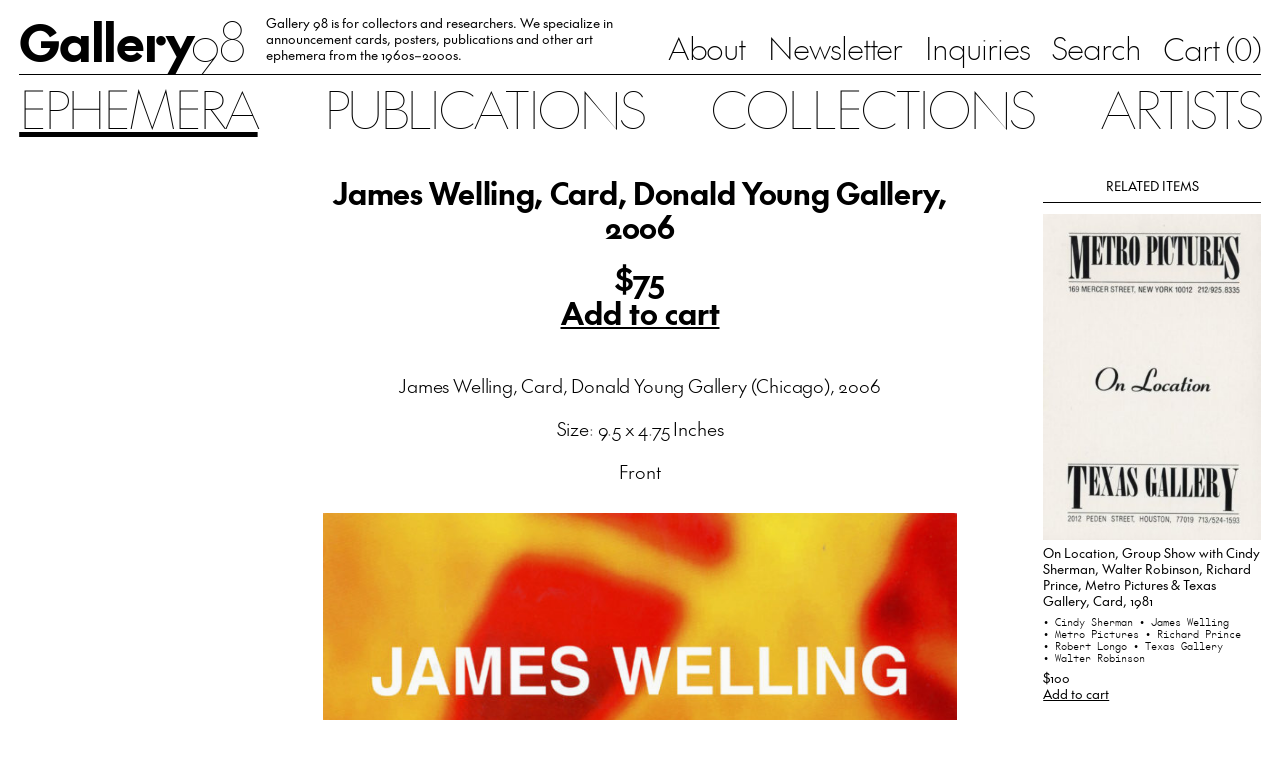

--- FILE ---
content_type: text/html; charset=UTF-8
request_url: https://gallery98.org/2022/james-welling-card-donald-young-gallery-2006/
body_size: 18249
content:
<!doctype html>
<html 
  lang="en-US" 
  class="no-js no-svg the-post"
>
  <head>
      <meta charset="UTF-8" />
      <title>
        Gallery 98 
                  | James Welling, Card, Donald Young Gallery, 2006
              </title>
      <meta http-equiv="Content-Type" content="text/html; charset=UTF-8" />
      <meta name="viewport" content="width=device-width, initial-scale=1">

              <link rel="icon" href="https://gallery98.org/wp-content/uploads/2023/08/favicon_black.png">
                  <script type="text/javascript">
            if (window.matchMedia && window.matchMedia('(prefers-color-scheme: dark)').matches) {
              var $favicon = document.documentElement.querySelector('link[rel="icon"]');
              if ($favicon) $favicon.href = "https://gallery98.org/wp-content/uploads/2023/08/favicon_white.png";
            }
          </script>
              
      <title>James Welling, Card, Donald Young Gallery, 2006 &#8211; Gallery 98</title>
<meta name='robots' content='max-image-preview:large' />
	<style>img:is([sizes="auto" i], [sizes^="auto," i]) { contain-intrinsic-size: 3000px 1500px }</style>
	<link rel="alternate" type="application/rss+xml" title="Gallery 98 &raquo; Feed" href="https://gallery98.org/feed/" />
<link rel="alternate" type="application/rss+xml" title="Gallery 98 &raquo; Comments Feed" href="https://gallery98.org/comments/feed/" />
<script type="text/javascript">
/* <![CDATA[ */
window._wpemojiSettings = {"baseUrl":"https:\/\/s.w.org\/images\/core\/emoji\/15.0.3\/72x72\/","ext":".png","svgUrl":"https:\/\/s.w.org\/images\/core\/emoji\/15.0.3\/svg\/","svgExt":".svg","source":{"concatemoji":"https:\/\/gallery98.org\/wp-includes\/js\/wp-emoji-release.min.js?ver=6.7.4"}};
/*! This file is auto-generated */
!function(i,n){var o,s,e;function c(e){try{var t={supportTests:e,timestamp:(new Date).valueOf()};sessionStorage.setItem(o,JSON.stringify(t))}catch(e){}}function p(e,t,n){e.clearRect(0,0,e.canvas.width,e.canvas.height),e.fillText(t,0,0);var t=new Uint32Array(e.getImageData(0,0,e.canvas.width,e.canvas.height).data),r=(e.clearRect(0,0,e.canvas.width,e.canvas.height),e.fillText(n,0,0),new Uint32Array(e.getImageData(0,0,e.canvas.width,e.canvas.height).data));return t.every(function(e,t){return e===r[t]})}function u(e,t,n){switch(t){case"flag":return n(e,"\ud83c\udff3\ufe0f\u200d\u26a7\ufe0f","\ud83c\udff3\ufe0f\u200b\u26a7\ufe0f")?!1:!n(e,"\ud83c\uddfa\ud83c\uddf3","\ud83c\uddfa\u200b\ud83c\uddf3")&&!n(e,"\ud83c\udff4\udb40\udc67\udb40\udc62\udb40\udc65\udb40\udc6e\udb40\udc67\udb40\udc7f","\ud83c\udff4\u200b\udb40\udc67\u200b\udb40\udc62\u200b\udb40\udc65\u200b\udb40\udc6e\u200b\udb40\udc67\u200b\udb40\udc7f");case"emoji":return!n(e,"\ud83d\udc26\u200d\u2b1b","\ud83d\udc26\u200b\u2b1b")}return!1}function f(e,t,n){var r="undefined"!=typeof WorkerGlobalScope&&self instanceof WorkerGlobalScope?new OffscreenCanvas(300,150):i.createElement("canvas"),a=r.getContext("2d",{willReadFrequently:!0}),o=(a.textBaseline="top",a.font="600 32px Arial",{});return e.forEach(function(e){o[e]=t(a,e,n)}),o}function t(e){var t=i.createElement("script");t.src=e,t.defer=!0,i.head.appendChild(t)}"undefined"!=typeof Promise&&(o="wpEmojiSettingsSupports",s=["flag","emoji"],n.supports={everything:!0,everythingExceptFlag:!0},e=new Promise(function(e){i.addEventListener("DOMContentLoaded",e,{once:!0})}),new Promise(function(t){var n=function(){try{var e=JSON.parse(sessionStorage.getItem(o));if("object"==typeof e&&"number"==typeof e.timestamp&&(new Date).valueOf()<e.timestamp+604800&&"object"==typeof e.supportTests)return e.supportTests}catch(e){}return null}();if(!n){if("undefined"!=typeof Worker&&"undefined"!=typeof OffscreenCanvas&&"undefined"!=typeof URL&&URL.createObjectURL&&"undefined"!=typeof Blob)try{var e="postMessage("+f.toString()+"("+[JSON.stringify(s),u.toString(),p.toString()].join(",")+"));",r=new Blob([e],{type:"text/javascript"}),a=new Worker(URL.createObjectURL(r),{name:"wpTestEmojiSupports"});return void(a.onmessage=function(e){c(n=e.data),a.terminate(),t(n)})}catch(e){}c(n=f(s,u,p))}t(n)}).then(function(e){for(var t in e)n.supports[t]=e[t],n.supports.everything=n.supports.everything&&n.supports[t],"flag"!==t&&(n.supports.everythingExceptFlag=n.supports.everythingExceptFlag&&n.supports[t]);n.supports.everythingExceptFlag=n.supports.everythingExceptFlag&&!n.supports.flag,n.DOMReady=!1,n.readyCallback=function(){n.DOMReady=!0}}).then(function(){return e}).then(function(){var e;n.supports.everything||(n.readyCallback(),(e=n.source||{}).concatemoji?t(e.concatemoji):e.wpemoji&&e.twemoji&&(t(e.twemoji),t(e.wpemoji)))}))}((window,document),window._wpemojiSettings);
/* ]]> */
</script>

<style id='wp-emoji-styles-inline-css' type='text/css'>

	img.wp-smiley, img.emoji {
		display: inline !important;
		border: none !important;
		box-shadow: none !important;
		height: 1em !important;
		width: 1em !important;
		margin: 0 0.07em !important;
		vertical-align: -0.1em !important;
		background: none !important;
		padding: 0 !important;
	}
</style>
<link rel='stylesheet' id='wp-block-library-css' href='https://gallery98.org/wp-includes/css/dist/block-library/style.min.css?ver=6.7.4' type='text/css' media='all' />
<style id='classic-theme-styles-inline-css' type='text/css'>
/*! This file is auto-generated */
.wp-block-button__link{color:#fff;background-color:#32373c;border-radius:9999px;box-shadow:none;text-decoration:none;padding:calc(.667em + 2px) calc(1.333em + 2px);font-size:1.125em}.wp-block-file__button{background:#32373c;color:#fff;text-decoration:none}
</style>
<style id='global-styles-inline-css' type='text/css'>
:root{--wp--preset--aspect-ratio--square: 1;--wp--preset--aspect-ratio--4-3: 4/3;--wp--preset--aspect-ratio--3-4: 3/4;--wp--preset--aspect-ratio--3-2: 3/2;--wp--preset--aspect-ratio--2-3: 2/3;--wp--preset--aspect-ratio--16-9: 16/9;--wp--preset--aspect-ratio--9-16: 9/16;--wp--preset--color--black: #000000;--wp--preset--color--cyan-bluish-gray: #abb8c3;--wp--preset--color--white: #ffffff;--wp--preset--color--pale-pink: #f78da7;--wp--preset--color--vivid-red: #cf2e2e;--wp--preset--color--luminous-vivid-orange: #ff6900;--wp--preset--color--luminous-vivid-amber: #fcb900;--wp--preset--color--light-green-cyan: #7bdcb5;--wp--preset--color--vivid-green-cyan: #00d084;--wp--preset--color--pale-cyan-blue: #8ed1fc;--wp--preset--color--vivid-cyan-blue: #0693e3;--wp--preset--color--vivid-purple: #9b51e0;--wp--preset--gradient--vivid-cyan-blue-to-vivid-purple: linear-gradient(135deg,rgba(6,147,227,1) 0%,rgb(155,81,224) 100%);--wp--preset--gradient--light-green-cyan-to-vivid-green-cyan: linear-gradient(135deg,rgb(122,220,180) 0%,rgb(0,208,130) 100%);--wp--preset--gradient--luminous-vivid-amber-to-luminous-vivid-orange: linear-gradient(135deg,rgba(252,185,0,1) 0%,rgba(255,105,0,1) 100%);--wp--preset--gradient--luminous-vivid-orange-to-vivid-red: linear-gradient(135deg,rgba(255,105,0,1) 0%,rgb(207,46,46) 100%);--wp--preset--gradient--very-light-gray-to-cyan-bluish-gray: linear-gradient(135deg,rgb(238,238,238) 0%,rgb(169,184,195) 100%);--wp--preset--gradient--cool-to-warm-spectrum: linear-gradient(135deg,rgb(74,234,220) 0%,rgb(151,120,209) 20%,rgb(207,42,186) 40%,rgb(238,44,130) 60%,rgb(251,105,98) 80%,rgb(254,248,76) 100%);--wp--preset--gradient--blush-light-purple: linear-gradient(135deg,rgb(255,206,236) 0%,rgb(152,150,240) 100%);--wp--preset--gradient--blush-bordeaux: linear-gradient(135deg,rgb(254,205,165) 0%,rgb(254,45,45) 50%,rgb(107,0,62) 100%);--wp--preset--gradient--luminous-dusk: linear-gradient(135deg,rgb(255,203,112) 0%,rgb(199,81,192) 50%,rgb(65,88,208) 100%);--wp--preset--gradient--pale-ocean: linear-gradient(135deg,rgb(255,245,203) 0%,rgb(182,227,212) 50%,rgb(51,167,181) 100%);--wp--preset--gradient--electric-grass: linear-gradient(135deg,rgb(202,248,128) 0%,rgb(113,206,126) 100%);--wp--preset--gradient--midnight: linear-gradient(135deg,rgb(2,3,129) 0%,rgb(40,116,252) 100%);--wp--preset--font-size--small: 13px;--wp--preset--font-size--medium: 20px;--wp--preset--font-size--large: 36px;--wp--preset--font-size--x-large: 42px;--wp--preset--spacing--20: 0.44rem;--wp--preset--spacing--30: 0.67rem;--wp--preset--spacing--40: 1rem;--wp--preset--spacing--50: 1.5rem;--wp--preset--spacing--60: 2.25rem;--wp--preset--spacing--70: 3.38rem;--wp--preset--spacing--80: 5.06rem;--wp--preset--shadow--natural: 6px 6px 9px rgba(0, 0, 0, 0.2);--wp--preset--shadow--deep: 12px 12px 50px rgba(0, 0, 0, 0.4);--wp--preset--shadow--sharp: 6px 6px 0px rgba(0, 0, 0, 0.2);--wp--preset--shadow--outlined: 6px 6px 0px -3px rgba(255, 255, 255, 1), 6px 6px rgba(0, 0, 0, 1);--wp--preset--shadow--crisp: 6px 6px 0px rgba(0, 0, 0, 1);}:where(.is-layout-flex){gap: 0.5em;}:where(.is-layout-grid){gap: 0.5em;}body .is-layout-flex{display: flex;}.is-layout-flex{flex-wrap: wrap;align-items: center;}.is-layout-flex > :is(*, div){margin: 0;}body .is-layout-grid{display: grid;}.is-layout-grid > :is(*, div){margin: 0;}:where(.wp-block-columns.is-layout-flex){gap: 2em;}:where(.wp-block-columns.is-layout-grid){gap: 2em;}:where(.wp-block-post-template.is-layout-flex){gap: 1.25em;}:where(.wp-block-post-template.is-layout-grid){gap: 1.25em;}.has-black-color{color: var(--wp--preset--color--black) !important;}.has-cyan-bluish-gray-color{color: var(--wp--preset--color--cyan-bluish-gray) !important;}.has-white-color{color: var(--wp--preset--color--white) !important;}.has-pale-pink-color{color: var(--wp--preset--color--pale-pink) !important;}.has-vivid-red-color{color: var(--wp--preset--color--vivid-red) !important;}.has-luminous-vivid-orange-color{color: var(--wp--preset--color--luminous-vivid-orange) !important;}.has-luminous-vivid-amber-color{color: var(--wp--preset--color--luminous-vivid-amber) !important;}.has-light-green-cyan-color{color: var(--wp--preset--color--light-green-cyan) !important;}.has-vivid-green-cyan-color{color: var(--wp--preset--color--vivid-green-cyan) !important;}.has-pale-cyan-blue-color{color: var(--wp--preset--color--pale-cyan-blue) !important;}.has-vivid-cyan-blue-color{color: var(--wp--preset--color--vivid-cyan-blue) !important;}.has-vivid-purple-color{color: var(--wp--preset--color--vivid-purple) !important;}.has-black-background-color{background-color: var(--wp--preset--color--black) !important;}.has-cyan-bluish-gray-background-color{background-color: var(--wp--preset--color--cyan-bluish-gray) !important;}.has-white-background-color{background-color: var(--wp--preset--color--white) !important;}.has-pale-pink-background-color{background-color: var(--wp--preset--color--pale-pink) !important;}.has-vivid-red-background-color{background-color: var(--wp--preset--color--vivid-red) !important;}.has-luminous-vivid-orange-background-color{background-color: var(--wp--preset--color--luminous-vivid-orange) !important;}.has-luminous-vivid-amber-background-color{background-color: var(--wp--preset--color--luminous-vivid-amber) !important;}.has-light-green-cyan-background-color{background-color: var(--wp--preset--color--light-green-cyan) !important;}.has-vivid-green-cyan-background-color{background-color: var(--wp--preset--color--vivid-green-cyan) !important;}.has-pale-cyan-blue-background-color{background-color: var(--wp--preset--color--pale-cyan-blue) !important;}.has-vivid-cyan-blue-background-color{background-color: var(--wp--preset--color--vivid-cyan-blue) !important;}.has-vivid-purple-background-color{background-color: var(--wp--preset--color--vivid-purple) !important;}.has-black-border-color{border-color: var(--wp--preset--color--black) !important;}.has-cyan-bluish-gray-border-color{border-color: var(--wp--preset--color--cyan-bluish-gray) !important;}.has-white-border-color{border-color: var(--wp--preset--color--white) !important;}.has-pale-pink-border-color{border-color: var(--wp--preset--color--pale-pink) !important;}.has-vivid-red-border-color{border-color: var(--wp--preset--color--vivid-red) !important;}.has-luminous-vivid-orange-border-color{border-color: var(--wp--preset--color--luminous-vivid-orange) !important;}.has-luminous-vivid-amber-border-color{border-color: var(--wp--preset--color--luminous-vivid-amber) !important;}.has-light-green-cyan-border-color{border-color: var(--wp--preset--color--light-green-cyan) !important;}.has-vivid-green-cyan-border-color{border-color: var(--wp--preset--color--vivid-green-cyan) !important;}.has-pale-cyan-blue-border-color{border-color: var(--wp--preset--color--pale-cyan-blue) !important;}.has-vivid-cyan-blue-border-color{border-color: var(--wp--preset--color--vivid-cyan-blue) !important;}.has-vivid-purple-border-color{border-color: var(--wp--preset--color--vivid-purple) !important;}.has-vivid-cyan-blue-to-vivid-purple-gradient-background{background: var(--wp--preset--gradient--vivid-cyan-blue-to-vivid-purple) !important;}.has-light-green-cyan-to-vivid-green-cyan-gradient-background{background: var(--wp--preset--gradient--light-green-cyan-to-vivid-green-cyan) !important;}.has-luminous-vivid-amber-to-luminous-vivid-orange-gradient-background{background: var(--wp--preset--gradient--luminous-vivid-amber-to-luminous-vivid-orange) !important;}.has-luminous-vivid-orange-to-vivid-red-gradient-background{background: var(--wp--preset--gradient--luminous-vivid-orange-to-vivid-red) !important;}.has-very-light-gray-to-cyan-bluish-gray-gradient-background{background: var(--wp--preset--gradient--very-light-gray-to-cyan-bluish-gray) !important;}.has-cool-to-warm-spectrum-gradient-background{background: var(--wp--preset--gradient--cool-to-warm-spectrum) !important;}.has-blush-light-purple-gradient-background{background: var(--wp--preset--gradient--blush-light-purple) !important;}.has-blush-bordeaux-gradient-background{background: var(--wp--preset--gradient--blush-bordeaux) !important;}.has-luminous-dusk-gradient-background{background: var(--wp--preset--gradient--luminous-dusk) !important;}.has-pale-ocean-gradient-background{background: var(--wp--preset--gradient--pale-ocean) !important;}.has-electric-grass-gradient-background{background: var(--wp--preset--gradient--electric-grass) !important;}.has-midnight-gradient-background{background: var(--wp--preset--gradient--midnight) !important;}.has-small-font-size{font-size: var(--wp--preset--font-size--small) !important;}.has-medium-font-size{font-size: var(--wp--preset--font-size--medium) !important;}.has-large-font-size{font-size: var(--wp--preset--font-size--large) !important;}.has-x-large-font-size{font-size: var(--wp--preset--font-size--x-large) !important;}
:where(.wp-block-post-template.is-layout-flex){gap: 1.25em;}:where(.wp-block-post-template.is-layout-grid){gap: 1.25em;}
:where(.wp-block-columns.is-layout-flex){gap: 2em;}:where(.wp-block-columns.is-layout-grid){gap: 2em;}
:root :where(.wp-block-pullquote){font-size: 1.5em;line-height: 1.6;}
</style>
<link rel='stylesheet' id='contact-form-7-css' href='https://gallery98.org/wp-content/plugins/contact-form-7/includes/css/styles.css?ver=6.0.1' type='text/css' media='all' />
<link rel='stylesheet' id='style-css' href='https://gallery98.org/wp-content/themes/gallery-98/assets/bundle.css?ver=1694041762' type='text/css' media='all' />
<link rel='stylesheet' id='relevanssi-live-search-css' href='https://gallery98.org/wp-content/plugins/relevanssi-live-ajax-search/assets/styles/style.css?ver=2.5' type='text/css' media='all' />
<script type="text/javascript" src="https://gallery98.org/wp-includes/js/jquery/jquery.min.js?ver=3.7.1" id="jquery-core-js"></script>
<script type="text/javascript" src="https://gallery98.org/wp-includes/js/jquery/jquery-migrate.min.js?ver=3.4.1" id="jquery-migrate-js"></script>
<link rel="https://api.w.org/" href="https://gallery98.org/wp-json/" /><link rel="alternate" title="JSON" type="application/json" href="https://gallery98.org/wp-json/wp/v2/posts/61454" /><link rel="EditURI" type="application/rsd+xml" title="RSD" href="https://gallery98.org/xmlrpc.php?rsd" />
<meta name="generator" content="WordPress 6.7.4" />
<link rel="canonical" href="https://gallery98.org/2022/james-welling-card-donald-young-gallery-2006/" />
<link rel='shortlink' href='https://gallery98.org/?p=61454' />
<link rel="alternate" title="oEmbed (JSON)" type="application/json+oembed" href="https://gallery98.org/wp-json/oembed/1.0/embed?url=https%3A%2F%2Fgallery98.org%2F2022%2Fjames-welling-card-donald-young-gallery-2006%2F" />
<link rel="alternate" title="oEmbed (XML)" type="text/xml+oembed" href="https://gallery98.org/wp-json/oembed/1.0/embed?url=https%3A%2F%2Fgallery98.org%2F2022%2Fjames-welling-card-donald-young-gallery-2006%2F&#038;format=xml" />
		<script type="text/javascript">
			var _statcounter = _statcounter || [];
			_statcounter.push({"tags": {"author": "gallery"}});
		</script>
		<meta name="p:domain_verify" content="e0626b82616f46ff0365bd523892735a"/>

<!-- START - Open Graph and Twitter Card Tags 3.3.3 -->
 <!-- Facebook Open Graph -->
  <meta property="og:locale" content="en_US"/>
  <meta property="og:site_name" content="Gallery 98"/>
  <meta property="og:title" content="James Welling, Card, Donald Young Gallery, 2006"/>
  <meta property="og:url" content="https://gallery98.org/2022/james-welling-card-donald-young-gallery-2006/"/>
  <meta property="og:type" content="article"/>
  <meta property="og:description" content="James Welling, Card, Donald Young Gallery (Chicago), 2006

Size: 9.5 x 4.75 Inches

Front



Back"/>
  <meta property="og:image" content="https://gallery98.org/wp-content/uploads/2022/08/scansNEW984.jpg"/>
  <meta property="og:image:url" content="https://gallery98.org/wp-content/uploads/2022/08/scansNEW984.jpg"/>
  <meta property="og:image:secure_url" content="https://gallery98.org/wp-content/uploads/2022/08/scansNEW984.jpg"/>
  <meta property="article:published_time" content="2022-08-22T16:05:34-04:00"/>
  <meta property="article:modified_time" content="2025-06-23T11:41:47-04:00" />
  <meta property="og:updated_time" content="2025-06-23T11:41:47-04:00" />
  <meta property="article:section" content="Donald Young Gallery"/>
  <meta property="article:section" content="James Welling"/>
 <!-- Google+ / Schema.org -->
 <!-- Twitter Cards -->
  <meta name="twitter:title" content="James Welling, Card, Donald Young Gallery, 2006"/>
  <meta name="twitter:url" content="https://gallery98.org/2022/james-welling-card-donald-young-gallery-2006/"/>
  <meta name="twitter:description" content="James Welling, Card, Donald Young Gallery (Chicago), 2006

Size: 9.5 x 4.75 Inches

Front



Back"/>
  <meta name="twitter:image" content="https://gallery98.org/wp-content/uploads/2022/08/scansNEW984.jpg"/>
  <meta name="twitter:card" content="summary_large_image"/>
 <!-- SEO -->
 <!-- Misc. tags -->
 <!-- is_singular -->
<!-- END - Open Graph and Twitter Card Tags 3.3.3 -->
	

  </head>

	<body 
    class="ch-sans-base antialiased oldstyle-nums flex flex-col min-h-screen"
		data-template="base.twig"
	>
          <script>
        window.SnipcartSettings = {
          publicApiKey: "YjFhODFmMWItNTQyMi00MDJkLWJhMWItMGU0MTk1MGUwZWFmNjM4MjcxOTc3OTAwMDgyNDY5",
          loadStrategy: "manual",
          modalStyle: 'side',
          templatesUrl: '/wp-content/themes/gallery-98/snipcart-templates/overrides.html'
        };

        (function(){var c,d;(d=(c=window.SnipcartSettings).version)!=null||(c.version="3.0");var s,S;(S=(s=window.SnipcartSettings).timeoutDuration)!=null||(s.timeoutDuration=2750);var l,p;(p=(l=window.SnipcartSettings).domain)!=null||(l.domain="cdn.snipcart.com");var w,u;(u=(w=window.SnipcartSettings).protocol)!=null||(w.protocol="https");var m,g;(g=(m=window.SnipcartSettings).loadCSS)!=null||(m.loadCSS=!0);var y=window.SnipcartSettings.version.includes("v3.0.0-ci")||window.SnipcartSettings.version!="3.0"&&window.SnipcartSettings.version.localeCompare("3.4.0",void 0,{numeric:!0,sensitivity:"base"})===-1,f=["focus","mouseover","touchmove","scroll","keydown"];window.LoadSnipcart=o;document.readyState==="loading"?document.addEventListener("DOMContentLoaded",r):r();function r(){window.SnipcartSettings.loadStrategy?window.SnipcartSettings.loadStrategy==="on-user-interaction"&&(f.forEach(function(t){return document.addEventListener(t,o)}),setTimeout(o,window.SnipcartSettings.timeoutDuration)):o()}var a=!1;function o(){if(a)return;a=!0;let t=document.getElementsByTagName("head")[0],n=document.querySelector("#snipcart"),i=document.querySelector('src[src^="'.concat(window.SnipcartSettings.protocol,"://").concat(window.SnipcartSettings.domain,'"][src$="snipcart.js"]')),e=document.querySelector('link[href^="'.concat(window.SnipcartSettings.protocol,"://").concat(window.SnipcartSettings.domain,'"][href$="snipcart.css"]'));n||(n=document.createElement("div"),n.id="snipcart",n.setAttribute("hidden","true"),document.body.appendChild(n)),h(n),i||(i=document.createElement("script"),i.src="".concat(window.SnipcartSettings.protocol,"://").concat(window.SnipcartSettings.domain,"/themes/v").concat(window.SnipcartSettings.version,"/default/snipcart.js"),i.async=!0,t.appendChild(i)),!e&&window.SnipcartSettings.loadCSS&&(e=document.createElement("link"),e.rel="stylesheet",e.type="text/css",e.href="".concat(window.SnipcartSettings.protocol,"://").concat(window.SnipcartSettings.domain,"/themes/v").concat(window.SnipcartSettings.version,"/default/snipcart.css"),t.prepend(e)),f.forEach(function(v){return document.removeEventListener(v,o)})}function h(t){!y||(t.dataset.apiKey=window.SnipcartSettings.publicApiKey,window.SnipcartSettings.addProductBehavior&&(t.dataset.configAddProductBehavior=window.SnipcartSettings.addProductBehavior),window.SnipcartSettings.modalStyle&&(t.dataset.configModalStyle=window.SnipcartSettings.modalStyle),window.SnipcartSettings.currency&&(t.dataset.currency=window.SnipcartSettings.currency),window.SnipcartSettings.templatesUrl&&(t.dataset.templatesUrl=window.SnipcartSettings.templatesUrl))}})();

        window.LoadSnipcart()
      </script>
              <script>window.snipcart_no_rates_found = 'Please review your shipping address or contact us at info@gallery98.org for other shipping options. It is possible an item in your order requires special handling.'</script>
    
    <header 
  id="nav" 
  class="w-full px-page hidden lg:block"
>
  <div class="nav-top flex justify-between items-end border-b border-black h-full pt-3 pb-3.5">
    <div class="left flex flex-1 items-end h-full w-auto">
      <a 
        href="/" 
        class="gallery-98-logo text-2xl"
      ><span>Gallery</span><span>98</span></a>

              <div class="hidden xl:block"><div class="header-text max-w-[27.5rem] line-clamp-3 pb-[0.075em] overflow-hidden mx-7">Gallery 98 is for collectors and researchers. We specialize in announcement cards, posters, publications and other art ephemera from the 1960s–2000s.</div></div>
          </div>

    <nav class="hidden lg:block sub-menu">
      <ul class="flex space-x-7 whitespace-nowrap ch-sans-xl">
                  
          
          <li>
            <a 
              href="https://gallery98.org/about/"
              class=""
            >About</a>
          </li>
                  
                                
          <li>
            <a 
              href="https://gallery98.org/newsletter/"
              class=""
            >Newsletter</a>
          </li>
                  
          
          <li>
            <a 
              href="https://gallery98.org/inquiries/"
              class=""
            >Inquiries</a>
          </li>
                  
                                
          <li>
            <a 
              href="/search"
              class=""
            >Search</a>
          </li>
        
                <li>
          <button
            class="snipcart-checkout ch-sans-xl font-feature-case"
          >Cart (<span class="snipcart-items-count ch-mono-xl">0</span>)</button>
        </li>
              </ul>
    </nav>
  </div>

  <nav class="main-menu hidden lg:block pt-1.5 sticky top-0">
    <ul class="flex justify-between items-center ch-sans-2xl uppercase">
  <li class=""><a href="/ephemera" class=" active">Ephemera</a></li>
  <li class=""><a href="/publications" class="">Publications</a></li>
  <li class=""><a href="/collections" class="">Collections</a></li>
  <li class=""><a href="/artists" class="">Artists</a></li>
</ul>  </nav>
</header>    <header id="mobile-nav" class="w-full bg-white px-page lg:hidden relative" data-component="mobile-navigation">
  <div class="flex items-center gap-gutter-x pt-4 pb-3">
    <div class="main-mobile-nav relative flex items-center flex-1">
      <a 
        href="/" 
        class="gallery-98-logo text-2xl"
      ><span>Gallery</span><span>98</span></a>
    </div>
    
        <button 
      href="/cart"
      class="snipcart-checkout snipcart-checkout--with-icon ch-sans-lg font-feature-case"
      data-count="0"
    ><span class="snipcart-items-count ch-mono-lg">0</span></button>
    
    <button data-mobile-toggle>Menu</button>
  </div>
  
  <nav class="mobile-menu py-6 flex-col overflow-auto">
    <div class="flex-1 flex flex-col justify-center items-center">
      <ul class="text-center ch-sans-2xl uppercase">
  <li class=""><a href="/ephemera" class=" active">Ephemera</a></li>
  <li class=""><a href="/publications" class="">Publications</a></li>
  <li class=""><a href="/collections" class="">Collections</a></li>
  <li class=""><a href="/artists" class="">Artists</a></li>
</ul>
      <ul class="text-center ch-sans-2xl pt-[0.5em]">
                  
          
          <li>
            <a 
              href="https://gallery98.org/about/"
              class=""
            >About</a>
          </li>
                  
                                
          <li>
            <a 
              href="https://gallery98.org/newsletter/"
              class=""
            >Newsletter</a>
          </li>
                  
          
          <li>
            <a 
              href="https://gallery98.org/inquiries/"
              class=""
            >Inquiries</a>
          </li>
                  
                                
          <li>
            <a 
              href="/search"
              class=""
            >Search</a>
          </li>
        
                <li>
          <button 
            href="/cart"
            class="snipcart-checkout ch-sans-2xl font-feature-case"
          >Cart (<span class="snipcart-items-count ch-mono-2xl">0</span>)</button>
        </li>
              </ul>
      
    </div>

          <div class="text-center pt-6 flex-none">Gallery 98 is for collectors and researchers. We specialize in announcement cards, posters, publications and other art ephemera from the 1960s–2000s.</div>
      </nav>
</header>
		<main role="main" class="px-page pt-7 pb-20 lg:pb-28 flex-grow flex flex-col">
				<div class="item-single gallery98-divide space-y-14 pt-4">
    
    <div class="flex justify-between flex-wrap lg:flex-nowrap" data-component="single-item">
      
      <div id="collections" class="hidden lg:block lg:w-68">
              </div>

      <div id="content" class="post-content w-full lg:flex-1 max-w-3xl xl:max-w-text lg:px-gutter-x pt-2 mx-auto">
        <div class="space-y-14" data-content>
        
        <div class="text-center ch-sans-bold-xl space-y-lh-1/2">
          <h1>James Welling, Card, Donald Young Gallery, 2006</h1>

                      <div>
              <p>$75</p>
              <button 
                class="snipcart-add-item underline lg:hover:no-underline"
                data-item-id="61454"
                data-item-price="75"
                data-item-weight="100"
                data-item-name="James Welling, Card, Donald Young Gallery, 2006"
                data-item-image="https://gallery98.org/wp-content/uploads/2022/08/scansNEW984-300x152.jpg"
                data-item-max-quantity="1"
                data-item-url="https://gallery98.org/2022/james-welling-card-donald-young-gallery-2006/"
              >Add to cart</button>
            </div>
                  </div>
        
        <section class="ch-sans-lg rich-text text-center">
          <p>James Welling, Card, Donald Young Gallery (Chicago), 2006</p>
<p>Size: 9.5 x 4.75 Inches</p>
<p>Front</p>
<p><img width="700" height="354" class="alignnone size-medium wp-image-61455 lazyload" data-src="https://gallery98.org/wp-content/uploads/2022/08/scansNEW984-700x354.jpg" alt="" srcset="https://gallery98.org/wp-content/uploads/2022/08/scansNEW984-700x354.jpg 700w, https://gallery98.org/wp-content/uploads/2022/08/scansNEW984-300x152.jpg 300w, https://gallery98.org/wp-content/uploads/2022/08/scansNEW984-768x389.jpg 768w, https://gallery98.org/wp-content/uploads/2022/08/scansNEW984.jpg 800w" sizes="(max-width: 700px) 100vw, 700px" /></p>
<p>Back</p>
<p><img width="700" height="354" class="alignnone size-medium wp-image-61456 lazyload" data-src="https://gallery98.org/wp-content/uploads/2022/08/scansNEW985-700x354.jpg" alt="" srcset="https://gallery98.org/wp-content/uploads/2022/08/scansNEW985-700x354.jpg 700w, https://gallery98.org/wp-content/uploads/2022/08/scansNEW985-300x152.jpg 300w, https://gallery98.org/wp-content/uploads/2022/08/scansNEW985-768x389.jpg 768w, https://gallery98.org/wp-content/uploads/2022/08/scansNEW985.jpg 800w" sizes="(max-width: 700px) 100vw, 700px" /></p>

        </section>

                  <section class="terms flex flex-wrap justify-center gap-2.5">
                                          <a 
                  href="https://gallery98.org/category/donald-young-gallery/" 
                  class="gallery98-ui__chiclet ch-mono-sm block"
                >Donald Young Gallery </a>
                                                        <a 
                  href="https://gallery98.org/category/james-welling/" 
                  class="gallery98-ui__chiclet ch-mono-sm block"
                >James Welling </a>
                                    </section>
        
        </div>
      </div>

      <div id="related-items" class="hidden lg:block lg:w-68">
              <div data-related>
          <h2 class="uppercase border-b text-center py-2.5">Related Items</h2>
          <div class="space-y-7 py-3.5">
                          <div data-related-item>
              
  

<div data-sublink>
      
            

<div class="image-sizer w-full ">
  <div 
    class="inner relative" 
    style="padding-bottom: 150%;"
  >
    <div class="image-wrapper absolute top-0 left-0 w-full h-full bg-[#f9f9f9] ">
              <img 
          data-src="https://gallery98.org/wp-content/uploads/2023/10/img20231027_12342058.jpg" 
          data-srcset="https://gallery98.org/wp-content/uploads/2023/10/img20231027_12342058.jpg 800w, https://gallery98.org/wp-content/uploads/2023/10/img20231027_12342058-667x1000.jpg 667w, https://gallery98.org/wp-content/uploads/2023/10/img20231027_12342058-683x1024.jpg 683w, https://gallery98.org/wp-content/uploads/2023/10/img20231027_12342058-300x450.jpg 300w, https://gallery98.org/wp-content/uploads/2023/10/img20231027_12342058-768x1152.jpg 768w"
          data-sizes="auto"
          alt=""
          class="lazyload object-center w-full h-full enhance-visibility object-cover"
                  >
          </div>
  </div>
</div>  
      <h3 class="mt-1.5">
            <a href="https://gallery98.org/2023/on-location-group-show-with-cindy-sherman-walter-robinson-richard-prince-metro-pictures-texas-gallery-card-1981/" data-sublink-target>On Location, Group Show with Cindy Sherman, Walter Robinson, Richard Prince, Metro Pictures &#038; Texas Gallery, Card, 1981</a>
    </h3>
  </div>

  <div class="terms mt-2 ch-mono-sm">
                  <a 
          href="https://gallery98.org/category/cindy-sherman/" 
          class=""
        >•&nbsp;Cindy Sherman </a>
                        <a 
          href="https://gallery98.org/category/james-welling/" 
          class=""
        >•&nbsp;James Welling </a>
                        <a 
          href="https://gallery98.org/category/metro-pictures/" 
          class=""
        >•&nbsp;Metro Pictures </a>
                        <a 
          href="https://gallery98.org/category/richard-prince/" 
          class=""
        >•&nbsp;Richard Prince </a>
                        <a 
          href="https://gallery98.org/category/robert-longo/" 
          class=""
        >•&nbsp;Robert Longo </a>
                        <a 
          href="https://gallery98.org/category/texas-gallery/" 
          class=""
        >•&nbsp;Texas Gallery </a>
                        <a 
          href="https://gallery98.org/category/walter-robinson/" 
          class=""
        >•&nbsp;Walter Robinson </a>
            </div>

<div class="mt-2">
      <p>$100</p>
    <button 
      class="snipcart-add-item underline lg:hover:no-underline"
      data-item-id="79117"
      data-item-price="100"
      data-item-weight="100"
      data-item-name="On Location, Group Show with Cindy Sherman, Walter Robinson, Richard Prince, Metro Pictures &#038; Texas Gallery, Card, 1981"
      data-item-image="https://gallery98.org/wp-content/uploads/2023/10/img20231027_12342058-300x450.jpg"
      data-item-max-quantity="1"
      data-item-url="https://gallery98.org/2023/on-location-group-show-with-cindy-sherman-walter-robinson-richard-prince-metro-pictures-texas-gallery-card-1981/"
    >Add to cart</button>
  </div>              </div>
                          <div data-related-item>
              
  

<div data-sublink>
      
            

<div class="image-sizer w-full ">
  <div 
    class="inner relative" 
    style="padding-bottom: 72.625%;"
  >
    <div class="image-wrapper absolute top-0 left-0 w-full h-full bg-[#f9f9f9] ">
              <img 
          data-src="https://gallery98.org/wp-content/uploads/2023/09/img20230915_17494613.jpg" 
          data-srcset="https://gallery98.org/wp-content/uploads/2023/09/img20230915_17494613.jpg 800w, https://gallery98.org/wp-content/uploads/2023/09/img20230915_17494613-700x508.jpg 700w, https://gallery98.org/wp-content/uploads/2023/09/img20230915_17494613-300x218.jpg 300w, https://gallery98.org/wp-content/uploads/2023/09/img20230915_17494613-768x558.jpg 768w"
          data-sizes="auto"
          alt=""
          class="lazyload object-center w-full h-full enhance-visibility object-cover"
                  >
          </div>
  </div>
</div>  
      <h3 class="mt-1.5">
            <a href="https://gallery98.org/2023/james-welling-light-sources-jay-gorney-modern-art-card-1997/" data-sublink-target>James Welling, <i>Light Sources</i>, Jay Gorney Modern Art, Card, 1997</a>
    </h3>
  </div>

  <div class="terms mt-2 ch-mono-sm">
                  <a 
          href="https://gallery98.org/category/james-welling/" 
          class=""
        >•&nbsp;James Welling </a>
                        <a 
          href="https://gallery98.org/category/jay-gorney-modern-art/" 
          class=""
        >•&nbsp;Jay Gorney Modern Art </a>
            </div>

<div class="mt-2">
      <a 
      class="underline lg:hover:no-underline" 
      href="/inquiries?item=77895"
    >Request Price</a>
  </div>              </div>
                          <div data-related-item>
              
  

<div data-sublink>
      
            

<div class="image-sizer w-full ">
  <div 
    class="inner relative" 
    style="padding-bottom: 74.125%;"
  >
    <div class="image-wrapper absolute top-0 left-0 w-full h-full bg-[#f9f9f9] ">
              <img 
          data-src="https://gallery98.org/wp-content/uploads/2023/09/img20230908_13191697.jpg" 
          data-srcset="https://gallery98.org/wp-content/uploads/2023/09/img20230908_13191697.jpg 800w, https://gallery98.org/wp-content/uploads/2023/09/img20230908_13191697-700x519.jpg 700w, https://gallery98.org/wp-content/uploads/2023/09/img20230908_13191697-300x222.jpg 300w, https://gallery98.org/wp-content/uploads/2023/09/img20230908_13191697-768x569.jpg 768w"
          data-sizes="auto"
          alt=""
          class="lazyload object-center w-full h-full enhance-visibility object-cover"
                  >
          </div>
  </div>
</div>  
      <h3 class="mt-1.5">
            <a href="https://gallery98.org/2023/james-welling-galerie-nelson-card-2000/" data-sublink-target>James Welling, Galerie Nelson, Card, 2000</a>
    </h3>
  </div>

  <div class="terms mt-2 ch-mono-sm">
                  <a 
          href="https://gallery98.org/category/galerie-nelson/" 
          class=""
        >•&nbsp;Galerie Nelson </a>
                        <a 
          href="https://gallery98.org/category/james-welling/" 
          class=""
        >•&nbsp;James Welling </a>
            </div>

<div class="mt-2">
      <a 
      class="underline lg:hover:no-underline" 
      href="/inquiries?item=77465"
    >Request Price</a>
  </div>              </div>
                          <div data-related-item>
              
  

<div data-sublink>
      
            

<div class="image-sizer w-full ">
  <div 
    class="inner relative" 
    style="padding-bottom: 98.75%;"
  >
    <div class="image-wrapper absolute top-0 left-0 w-full h-full bg-[#f9f9f9] ">
              <img 
          data-src="https://gallery98.org/wp-content/uploads/2022/10/scansNEW8331.jpg" 
          data-srcset="https://gallery98.org/wp-content/uploads/2022/10/scansNEW8331.jpg 800w, https://gallery98.org/wp-content/uploads/2022/10/scansNEW8331-300x296.jpg 300w, https://gallery98.org/wp-content/uploads/2022/10/scansNEW8331-700x691.jpg 700w, https://gallery98.org/wp-content/uploads/2022/10/scansNEW8331-768x758.jpg 768w"
          data-sizes="auto"
          alt=""
          class="lazyload object-center w-full h-full enhance-visibility object-cover"
                  >
          </div>
  </div>
</div>  
      <h3 class="mt-1.5">
            <a href="https://gallery98.org/2022/james-welling-glass-house-2010-card-david-zwirner-gallery-2012/" data-sublink-target>James Welling, &#8220;Glass House&#8221; (2010), Card, David Zwirner Gallery, 2012</a>
    </h3>
  </div>

  <div class="terms mt-2 ch-mono-sm">
                  <a 
          href="https://gallery98.org/category/david-zwirner-gallery/" 
          class=""
        >•&nbsp;David Zwirner Gallery </a>
                        <a 
          href="https://gallery98.org/category/james-welling/" 
          class=""
        >•&nbsp;James Welling </a>
            </div>

<div class="mt-2">
      <a 
      class="underline lg:hover:no-underline" 
      href="/inquiries?item=62524"
    >Request Price</a>
  </div>              </div>
                          <div data-related-item>
              
  

<div data-sublink>
      
            

<div class="image-sizer w-full ">
  <div 
    class="inner relative" 
    style="padding-bottom: 99.125%;"
  >
    <div class="image-wrapper absolute top-0 left-0 w-full h-full bg-[#f9f9f9] ">
              <img 
          data-src="https://gallery98.org/wp-content/uploads/2022/08/scansNEW986.jpg" 
          data-srcset="https://gallery98.org/wp-content/uploads/2022/08/scansNEW986.jpg 800w, https://gallery98.org/wp-content/uploads/2022/08/scansNEW986-300x297.jpg 300w, https://gallery98.org/wp-content/uploads/2022/08/scansNEW986-700x694.jpg 700w, https://gallery98.org/wp-content/uploads/2022/08/scansNEW986-768x761.jpg 768w"
          data-sizes="auto"
          alt=""
          class="lazyload object-center w-full h-full enhance-visibility object-cover"
                  >
          </div>
  </div>
</div>  
      <h3 class="mt-1.5">
            <a href="https://gallery98.org/2022/james-welling-h1-2006-card-david-zwirner-gallery-2007/" data-sublink-target>James Welling, &#8220;H1&#8221; (2006), Card, David Zwirner Gallery, 2007</a>
    </h3>
  </div>

  <div class="terms mt-2 ch-mono-sm">
                  <a 
          href="https://gallery98.org/category/david-zwirner-gallery/" 
          class=""
        >•&nbsp;David Zwirner Gallery </a>
                        <a 
          href="https://gallery98.org/category/james-welling/" 
          class=""
        >•&nbsp;James Welling </a>
            </div>

<div class="mt-2">
      <a 
      class="underline lg:hover:no-underline" 
      href="/inquiries?item=61457"
    >Request Price</a>
  </div>              </div>
                          <div data-related-item>
              
  

<div data-sublink>
      
            

<div class="image-sizer w-full ">
  <div 
    class="inner relative" 
    style="padding-bottom: 131.33612941881%;"
  >
    <div class="image-wrapper absolute top-0 left-0 w-full h-full bg-[#f9f9f9] ">
              <img 
          data-src="https://gallery98.org/wp-content/uploads/2022/06/scansNEW570.jpg" 
          data-srcset="https://gallery98.org/wp-content/uploads/2022/06/scansNEW570.jpg 3338w, https://gallery98.org/wp-content/uploads/2022/06/scansNEW570-300x394.jpg 300w, https://gallery98.org/wp-content/uploads/2022/06/scansNEW570-700x919.jpg 700w, https://gallery98.org/wp-content/uploads/2022/06/scansNEW570-768x1009.jpg 768w, https://gallery98.org/wp-content/uploads/2022/06/scansNEW570-780x1024.jpg 780w, https://gallery98.org/wp-content/uploads/2022/06/scansNEW570-1170x1536.jpg 1170w, https://gallery98.org/wp-content/uploads/2022/06/scansNEW570-1559x2048.jpg 1559w"
          data-sizes="auto"
          alt=""
          class="lazyload object-center w-full h-full enhance-visibility object-cover"
                  >
          </div>
  </div>
</div>  
      <h3 class="mt-1.5">
            <a href="https://gallery98.org/2022/steve-gianakos-barbara-kruger-james-welling-real-life-magazine-16-page-publication-1979/" data-sublink-target>Steve Gianakos, Barbara Kruger, James Welling, Real Life Magazine, 16-Page Publication, 1979</a>
    </h3>
  </div>

  <div class="terms mt-2 ch-mono-sm">
                  <a 
          href="https://gallery98.org/category/barbara-kruger/" 
          class=""
        >•&nbsp;Barbara Kruger </a>
                        <a 
          href="https://gallery98.org/category/james-welling/" 
          class=""
        >•&nbsp;James Welling </a>
                        <a 
          href="https://gallery98.org/category/real-life-magazine/" 
          class=""
        >•&nbsp;Real Life Magazine </a>
                        <a 
          href="https://gallery98.org/category/steve-gianakos/" 
          class=""
        >•&nbsp;Steve Gianakos </a>
            </div>

<div class="mt-2">
      <p>$75</p>
    <button 
      class="snipcart-add-item underline lg:hover:no-underline"
      data-item-id="59565"
      data-item-price="75"
      data-item-weight="100"
      data-item-name="Steve Gianakos, Barbara Kruger, James Welling, Real Life Magazine, 16-Page Publication, 1979"
      data-item-image="https://gallery98.org/wp-content/uploads/2022/06/scansNEW570-300x394.jpg"
      data-item-max-quantity="1"
      data-item-url="https://gallery98.org/2022/steve-gianakos-barbara-kruger-james-welling-real-life-magazine-16-page-publication-1979/"
    >Add to cart</button>
  </div>              </div>
                          <div data-related-item>
              
  

<div data-sublink>
      
            

<div class="image-sizer w-full ">
  <div 
    class="inner relative" 
    style="padding-bottom: 74.875%;"
  >
    <div class="image-wrapper absolute top-0 left-0 w-full h-full bg-[#f9f9f9] ">
              <img 
          data-src="https://gallery98.org/wp-content/uploads/2021/07/scans377.jpg" 
          data-srcset="https://gallery98.org/wp-content/uploads/2021/07/scans377.jpg 800w, https://gallery98.org/wp-content/uploads/2021/07/scans377-300x225.jpg 300w, https://gallery98.org/wp-content/uploads/2021/07/scans377-700x524.jpg 700w, https://gallery98.org/wp-content/uploads/2021/07/scans377-768x575.jpg 768w"
          data-sizes="auto"
          alt=""
          class="lazyload object-center w-full h-full enhance-visibility object-cover"
                  >
          </div>
  </div>
</div>  
      <h3 class="mt-1.5">
            <a href="https://gallery98.org/2021/donald-young-gallery-rosemarie-trockel-card-2008/" data-sublink-target>Donald Young Gallery, Rosemarie Trockel, Card, 2008</a>
    </h3>
  </div>

  <div class="terms mt-2 ch-mono-sm">
                  <a 
          href="https://gallery98.org/category/donald-young-gallery/" 
          class=""
        >•&nbsp;Donald Young Gallery </a>
                        <a 
          href="https://gallery98.org/category/rosemarie-trockel/" 
          class=""
        >•&nbsp;Rosemarie Trockel </a>
            </div>

<div class="mt-2">
      <p class="text-red">Sold</p>
  </div>              </div>
                          <div data-related-item>
              
  

<div data-sublink>
      
            

<div class="image-sizer w-full ">
  <div 
    class="inner relative" 
    style="padding-bottom: 50.375%;"
  >
    <div class="image-wrapper absolute top-0 left-0 w-full h-full bg-[#f9f9f9] ">
              <img 
          data-src="https://gallery98.org/wp-content/uploads/2021/03/514MetroPictures_JamesWelling_Card_1982b_back.jpg" 
          data-srcset="https://gallery98.org/wp-content/uploads/2021/03/514MetroPictures_JamesWelling_Card_1982b_back.jpg 800w, https://gallery98.org/wp-content/uploads/2021/03/514MetroPictures_JamesWelling_Card_1982b_back-300x151.jpg 300w, https://gallery98.org/wp-content/uploads/2021/03/514MetroPictures_JamesWelling_Card_1982b_back-700x353.jpg 700w, https://gallery98.org/wp-content/uploads/2021/03/514MetroPictures_JamesWelling_Card_1982b_back-768x387.jpg 768w"
          data-sizes="auto"
          alt=""
          class="lazyload object-center w-full h-full enhance-visibility object-cover"
                  >
          </div>
  </div>
</div>  
      <h3 class="mt-1.5">
            <a href="https://gallery98.org/2021/metro-pictures-james-welling-iphotographs-i-card-1982/" data-sublink-target>James Welling, <i>Photographs</i>, Card, Metro Pictures, 1982</a>
    </h3>
  </div>

  <div class="terms mt-2 ch-mono-sm">
                  <a 
          href="https://gallery98.org/category/james-welling/" 
          class=""
        >•&nbsp;James Welling </a>
                        <a 
          href="https://gallery98.org/category/metro-pictures/" 
          class=""
        >•&nbsp;Metro Pictures </a>
                        <a 
          href="https://gallery98.org/category/photography/" 
          class=""
        >•&nbsp;Photography Exhibitions </a>
                        <a 
          href="https://gallery98.org/category/pictures-generation/" 
          class=""
        >•&nbsp;Pictures Generation </a>
            </div>

<div class="mt-2">
      <a 
      class="underline lg:hover:no-underline" 
      href="/inquiries?item=48310"
    >Request Price</a>
  </div>              </div>
                          <div data-related-item>
              
  

<div data-sublink>
      
            

<div class="image-sizer w-full ">
  <div 
    class="inner relative" 
    style="padding-bottom: 100%;"
  >
    <div class="image-wrapper absolute top-0 left-0 w-full h-full bg-[#f9f9f9] ">
              <img 
          data-src="https://gallery98.org/wp-content/uploads/2021/03/513MetroPictures_CindySherman_RichardPrince_SherrieLevine_LaurieSimmons_LouiseLawler_Card_1981b_interior.jpg" 
          data-srcset="https://gallery98.org/wp-content/uploads/2021/03/513MetroPictures_CindySherman_RichardPrince_SherrieLevine_LaurieSimmons_LouiseLawler_Card_1981b_interior.jpg 800w, https://gallery98.org/wp-content/uploads/2021/03/513MetroPictures_CindySherman_RichardPrince_SherrieLevine_LaurieSimmons_LouiseLawler_Card_1981b_interior-300x300.jpg 300w, https://gallery98.org/wp-content/uploads/2021/03/513MetroPictures_CindySherman_RichardPrince_SherrieLevine_LaurieSimmons_LouiseLawler_Card_1981b_interior-700x700.jpg 700w, https://gallery98.org/wp-content/uploads/2021/03/513MetroPictures_CindySherman_RichardPrince_SherrieLevine_LaurieSimmons_LouiseLawler_Card_1981b_interior-768x768.jpg 768w"
          data-sizes="auto"
          alt=""
          class="lazyload object-center w-full h-full enhance-visibility object-cover"
                  >
          </div>
  </div>
</div>  
      <h3 class="mt-1.5">
            <a href="https://gallery98.org/2021/metro-pictures-photo-cindy-sherman-richard-prince-laurie-simmons-louise-lawler-and-others-card-1981/" data-sublink-target>Cindy Sherman, Richard Prince, Laurie Simmons, Louise Lawler, Photo, Group Show, Folded Card, Metro Pictures, 1981</a>
    </h3>
  </div>

  <div class="terms mt-2 ch-mono-sm">
                  <a 
          href="https://gallery98.org/category/cindy-sherman/" 
          class=""
        >•&nbsp;Cindy Sherman </a>
                        <a 
          href="https://gallery98.org/category/james-welling/" 
          class=""
        >•&nbsp;James Welling </a>
                        <a 
          href="https://gallery98.org/category/laurie-simmons/" 
          class=""
        >•&nbsp;Laurie Simmons </a>
                        <a 
          href="https://gallery98.org/category/louise-lawler/" 
          class=""
        >•&nbsp;Louise Lawler </a>
                        <a 
          href="https://gallery98.org/category/metro-pictures/" 
          class=""
        >•&nbsp;Metro Pictures </a>
                        <a 
          href="https://gallery98.org/category/photography/" 
          class=""
        >•&nbsp;Photography Exhibitions </a>
                        <a 
          href="https://gallery98.org/category/pictures-generation/" 
          class=""
        >•&nbsp;Pictures Generation </a>
                        <a 
          href="https://gallery98.org/category/richard-prince/" 
          class=""
        >•&nbsp;Richard Prince </a>
                        <a 
          href="https://gallery98.org/category/sherrie-levine/" 
          class=""
        >•&nbsp;Sherrie Levine </a>
            </div>

<div class="mt-2">
      <p class="text-red">Sold</p>
  </div>              </div>
                      </div>
        
        </div>
              </div>
    </div>

    
          <section id="related" class="block lg:hidden pt-9">
        



<div 
  class="default-carousel "
  data-component="default-carousel"
>
  <nav 
    class="flex items-center gap-x-2 mb-6 ch-sans-bold-xl justify-between text-center"
  >
    <button class="prev">
      <svg x="0px" y="0px" viewBox="0 0 124 82.5">
<g>
	<path fill="none" stroke="#000" stroke-width="1" d="M3.2,41.3h117.4" vector-effect="non-scaling-stroke"/>
	<path fill="none" stroke="#000" stroke-width="1" stroke-miter-limit="10" d="M37.8,80.4L2,41.3L37.8,2.1" vector-effect="non-scaling-stroke"/>
</g>
</svg>    </button>

          <h2 class="uppercase cursor-default select-none">Related Items</h2>
    
    <button class="next">
      <svg x="0px" y="0px" viewBox="0 0 124 82.5">
<g>
	<path fill="none" stroke="#000" stroke-width="1" d="M119.4,41.3H2" vector-effect="non-scaling-stroke"/>
	<path fill="none" stroke="#000" stroke-width="1" stroke-miter-limit="10" d="M84.8,2.2l35.8,39.1L84.8,80.4" vector-effect="non-scaling-stroke"/>
</g>
</svg>    </button>
  </nav>

      <div class="slider-container">
      <ul class="slider">
                  <li class="w-1/2 sm:w-1/3 md:w-1/4 lg:w-1/5 2xl:w-1/6 4xl:w-1/7 px-2.5">
                                      


<div data-sublink>
      
            

<div class="image-sizer w-full ">
  <div 
    class="inner relative" 
    style="padding-bottom: 150%;"
  >
    <div class="image-wrapper absolute top-0 left-0 w-full h-full bg-[#f9f9f9] ">
              <img 
          data-src="https://gallery98.org/wp-content/uploads/2023/10/img20231027_12342058.jpg" 
          data-srcset="https://gallery98.org/wp-content/uploads/2023/10/img20231027_12342058.jpg 800w, https://gallery98.org/wp-content/uploads/2023/10/img20231027_12342058-667x1000.jpg 667w, https://gallery98.org/wp-content/uploads/2023/10/img20231027_12342058-683x1024.jpg 683w, https://gallery98.org/wp-content/uploads/2023/10/img20231027_12342058-300x450.jpg 300w, https://gallery98.org/wp-content/uploads/2023/10/img20231027_12342058-768x1152.jpg 768w"
          data-sizes="auto"
          alt=""
          class="lazyload object-center w-full h-full enhance-visibility object-cover"
                  >
          </div>
  </div>
</div>  
      <h3 class="mt-1.5">
            <a href="https://gallery98.org/2023/on-location-group-show-with-cindy-sherman-walter-robinson-richard-prince-metro-pictures-texas-gallery-card-1981/" data-sublink-target>On Location, Group Show with Cindy Sherman, Walter Robinson, Richard Prince, Metro Pictures &#038; Texas Gallery, Card, 1981</a>
    </h3>
  </div>

  <div class="terms mt-2 ch-mono-sm">
                  <a 
          href="https://gallery98.org/category/cindy-sherman/" 
          class=""
        >•&nbsp;Cindy Sherman </a>
                        <a 
          href="https://gallery98.org/category/james-welling/" 
          class=""
        >•&nbsp;James Welling </a>
                        <a 
          href="https://gallery98.org/category/metro-pictures/" 
          class=""
        >•&nbsp;Metro Pictures </a>
                        <a 
          href="https://gallery98.org/category/richard-prince/" 
          class=""
        >•&nbsp;Richard Prince </a>
                        <a 
          href="https://gallery98.org/category/robert-longo/" 
          class=""
        >•&nbsp;Robert Longo </a>
                        <a 
          href="https://gallery98.org/category/texas-gallery/" 
          class=""
        >•&nbsp;Texas Gallery </a>
                        <a 
          href="https://gallery98.org/category/walter-robinson/" 
          class=""
        >•&nbsp;Walter Robinson </a>
            </div>

<div class="mt-2">
      <p>$100</p>
    <button 
      class="snipcart-add-item underline lg:hover:no-underline"
      data-item-id="79117"
      data-item-price="100"
      data-item-weight="100"
      data-item-name="On Location, Group Show with Cindy Sherman, Walter Robinson, Richard Prince, Metro Pictures &#038; Texas Gallery, Card, 1981"
      data-item-image="https://gallery98.org/wp-content/uploads/2023/10/img20231027_12342058-300x450.jpg"
      data-item-max-quantity="1"
      data-item-url="https://gallery98.org/2023/on-location-group-show-with-cindy-sherman-walter-robinson-richard-prince-metro-pictures-texas-gallery-card-1981/"
    >Add to cart</button>
  </div>                      </li>
                  <li class="w-1/2 sm:w-1/3 md:w-1/4 lg:w-1/5 2xl:w-1/6 4xl:w-1/7 px-2.5">
                                      


<div data-sublink>
      
            

<div class="image-sizer w-full ">
  <div 
    class="inner relative" 
    style="padding-bottom: 72.625%;"
  >
    <div class="image-wrapper absolute top-0 left-0 w-full h-full bg-[#f9f9f9] ">
              <img 
          data-src="https://gallery98.org/wp-content/uploads/2023/09/img20230915_17494613.jpg" 
          data-srcset="https://gallery98.org/wp-content/uploads/2023/09/img20230915_17494613.jpg 800w, https://gallery98.org/wp-content/uploads/2023/09/img20230915_17494613-700x508.jpg 700w, https://gallery98.org/wp-content/uploads/2023/09/img20230915_17494613-300x218.jpg 300w, https://gallery98.org/wp-content/uploads/2023/09/img20230915_17494613-768x558.jpg 768w"
          data-sizes="auto"
          alt=""
          class="lazyload object-center w-full h-full enhance-visibility object-cover"
                  >
          </div>
  </div>
</div>  
      <h3 class="mt-1.5">
            <a href="https://gallery98.org/2023/james-welling-light-sources-jay-gorney-modern-art-card-1997/" data-sublink-target>James Welling, <i>Light Sources</i>, Jay Gorney Modern Art, Card, 1997</a>
    </h3>
  </div>

  <div class="terms mt-2 ch-mono-sm">
                  <a 
          href="https://gallery98.org/category/james-welling/" 
          class=""
        >•&nbsp;James Welling </a>
                        <a 
          href="https://gallery98.org/category/jay-gorney-modern-art/" 
          class=""
        >•&nbsp;Jay Gorney Modern Art </a>
            </div>

<div class="mt-2">
      <a 
      class="underline lg:hover:no-underline" 
      href="/inquiries?item=77895"
    >Request Price</a>
  </div>                      </li>
                  <li class="w-1/2 sm:w-1/3 md:w-1/4 lg:w-1/5 2xl:w-1/6 4xl:w-1/7 px-2.5">
                                      


<div data-sublink>
      
            

<div class="image-sizer w-full ">
  <div 
    class="inner relative" 
    style="padding-bottom: 74.125%;"
  >
    <div class="image-wrapper absolute top-0 left-0 w-full h-full bg-[#f9f9f9] ">
              <img 
          data-src="https://gallery98.org/wp-content/uploads/2023/09/img20230908_13191697.jpg" 
          data-srcset="https://gallery98.org/wp-content/uploads/2023/09/img20230908_13191697.jpg 800w, https://gallery98.org/wp-content/uploads/2023/09/img20230908_13191697-700x519.jpg 700w, https://gallery98.org/wp-content/uploads/2023/09/img20230908_13191697-300x222.jpg 300w, https://gallery98.org/wp-content/uploads/2023/09/img20230908_13191697-768x569.jpg 768w"
          data-sizes="auto"
          alt=""
          class="lazyload object-center w-full h-full enhance-visibility object-cover"
                  >
          </div>
  </div>
</div>  
      <h3 class="mt-1.5">
            <a href="https://gallery98.org/2023/james-welling-galerie-nelson-card-2000/" data-sublink-target>James Welling, Galerie Nelson, Card, 2000</a>
    </h3>
  </div>

  <div class="terms mt-2 ch-mono-sm">
                  <a 
          href="https://gallery98.org/category/galerie-nelson/" 
          class=""
        >•&nbsp;Galerie Nelson </a>
                        <a 
          href="https://gallery98.org/category/james-welling/" 
          class=""
        >•&nbsp;James Welling </a>
            </div>

<div class="mt-2">
      <a 
      class="underline lg:hover:no-underline" 
      href="/inquiries?item=77465"
    >Request Price</a>
  </div>                      </li>
                  <li class="w-1/2 sm:w-1/3 md:w-1/4 lg:w-1/5 2xl:w-1/6 4xl:w-1/7 px-2.5">
                                      


<div data-sublink>
      
            

<div class="image-sizer w-full ">
  <div 
    class="inner relative" 
    style="padding-bottom: 98.75%;"
  >
    <div class="image-wrapper absolute top-0 left-0 w-full h-full bg-[#f9f9f9] ">
              <img 
          data-src="https://gallery98.org/wp-content/uploads/2022/10/scansNEW8331.jpg" 
          data-srcset="https://gallery98.org/wp-content/uploads/2022/10/scansNEW8331.jpg 800w, https://gallery98.org/wp-content/uploads/2022/10/scansNEW8331-300x296.jpg 300w, https://gallery98.org/wp-content/uploads/2022/10/scansNEW8331-700x691.jpg 700w, https://gallery98.org/wp-content/uploads/2022/10/scansNEW8331-768x758.jpg 768w"
          data-sizes="auto"
          alt=""
          class="lazyload object-center w-full h-full enhance-visibility object-cover"
                  >
          </div>
  </div>
</div>  
      <h3 class="mt-1.5">
            <a href="https://gallery98.org/2022/james-welling-glass-house-2010-card-david-zwirner-gallery-2012/" data-sublink-target>James Welling, &#8220;Glass House&#8221; (2010), Card, David Zwirner Gallery, 2012</a>
    </h3>
  </div>

  <div class="terms mt-2 ch-mono-sm">
                  <a 
          href="https://gallery98.org/category/david-zwirner-gallery/" 
          class=""
        >•&nbsp;David Zwirner Gallery </a>
                        <a 
          href="https://gallery98.org/category/james-welling/" 
          class=""
        >•&nbsp;James Welling </a>
            </div>

<div class="mt-2">
      <a 
      class="underline lg:hover:no-underline" 
      href="/inquiries?item=62524"
    >Request Price</a>
  </div>                      </li>
                  <li class="w-1/2 sm:w-1/3 md:w-1/4 lg:w-1/5 2xl:w-1/6 4xl:w-1/7 px-2.5">
                                      


<div data-sublink>
      
            

<div class="image-sizer w-full ">
  <div 
    class="inner relative" 
    style="padding-bottom: 99.125%;"
  >
    <div class="image-wrapper absolute top-0 left-0 w-full h-full bg-[#f9f9f9] ">
              <img 
          data-src="https://gallery98.org/wp-content/uploads/2022/08/scansNEW986.jpg" 
          data-srcset="https://gallery98.org/wp-content/uploads/2022/08/scansNEW986.jpg 800w, https://gallery98.org/wp-content/uploads/2022/08/scansNEW986-300x297.jpg 300w, https://gallery98.org/wp-content/uploads/2022/08/scansNEW986-700x694.jpg 700w, https://gallery98.org/wp-content/uploads/2022/08/scansNEW986-768x761.jpg 768w"
          data-sizes="auto"
          alt=""
          class="lazyload object-center w-full h-full enhance-visibility object-cover"
                  >
          </div>
  </div>
</div>  
      <h3 class="mt-1.5">
            <a href="https://gallery98.org/2022/james-welling-h1-2006-card-david-zwirner-gallery-2007/" data-sublink-target>James Welling, &#8220;H1&#8221; (2006), Card, David Zwirner Gallery, 2007</a>
    </h3>
  </div>

  <div class="terms mt-2 ch-mono-sm">
                  <a 
          href="https://gallery98.org/category/david-zwirner-gallery/" 
          class=""
        >•&nbsp;David Zwirner Gallery </a>
                        <a 
          href="https://gallery98.org/category/james-welling/" 
          class=""
        >•&nbsp;James Welling </a>
            </div>

<div class="mt-2">
      <a 
      class="underline lg:hover:no-underline" 
      href="/inquiries?item=61457"
    >Request Price</a>
  </div>                      </li>
                  <li class="w-1/2 sm:w-1/3 md:w-1/4 lg:w-1/5 2xl:w-1/6 4xl:w-1/7 px-2.5">
                                      
  

<div data-sublink>
      <div class="border-y border-black py-3.5">
      
            

<div class="image-sizer w-full ">
  <div 
    class="inner relative" 
    style="padding-bottom: 131.33612941881%;"
  >
    <div class="image-wrapper absolute top-0 left-0 w-full h-full bg-[#f9f9f9] ">
              <img 
          data-src="https://gallery98.org/wp-content/uploads/2022/06/scansNEW570.jpg" 
          data-srcset="https://gallery98.org/wp-content/uploads/2022/06/scansNEW570.jpg 3338w, https://gallery98.org/wp-content/uploads/2022/06/scansNEW570-300x394.jpg 300w, https://gallery98.org/wp-content/uploads/2022/06/scansNEW570-700x919.jpg 700w, https://gallery98.org/wp-content/uploads/2022/06/scansNEW570-768x1009.jpg 768w, https://gallery98.org/wp-content/uploads/2022/06/scansNEW570-780x1024.jpg 780w, https://gallery98.org/wp-content/uploads/2022/06/scansNEW570-1170x1536.jpg 1170w, https://gallery98.org/wp-content/uploads/2022/06/scansNEW570-1559x2048.jpg 1559w"
          data-sizes="auto"
          alt=""
          class="lazyload object-center w-full h-full enhance-visibility object-cover"
                  >
          </div>
  </div>
</div>    </div>
  
      <h3 class="mt-1.5">
            <a href="https://gallery98.org/2022/steve-gianakos-barbara-kruger-james-welling-real-life-magazine-16-page-publication-1979/" data-sublink-target>Steve Gianakos, Barbara Kruger, James Welling, Real Life Magazine, 16-Page Publication, 1979</a>
    </h3>
  </div>

  <div class="terms mt-2 ch-mono-sm">
                  <a 
          href="https://gallery98.org/category/barbara-kruger/" 
          class=""
        >•&nbsp;Barbara Kruger </a>
                        <a 
          href="https://gallery98.org/category/james-welling/" 
          class=""
        >•&nbsp;James Welling </a>
                        <a 
          href="https://gallery98.org/category/real-life-magazine/" 
          class=""
        >•&nbsp;Real Life Magazine </a>
                        <a 
          href="https://gallery98.org/category/steve-gianakos/" 
          class=""
        >•&nbsp;Steve Gianakos </a>
            </div>

<div class="mt-2">
      <p>$75</p>
    <button 
      class="snipcart-add-item underline lg:hover:no-underline"
      data-item-id="59565"
      data-item-price="75"
      data-item-weight="100"
      data-item-name="Steve Gianakos, Barbara Kruger, James Welling, Real Life Magazine, 16-Page Publication, 1979"
      data-item-image="https://gallery98.org/wp-content/uploads/2022/06/scansNEW570-300x394.jpg"
      data-item-max-quantity="1"
      data-item-url="https://gallery98.org/2022/steve-gianakos-barbara-kruger-james-welling-real-life-magazine-16-page-publication-1979/"
    >Add to cart</button>
  </div>                      </li>
                  <li class="w-1/2 sm:w-1/3 md:w-1/4 lg:w-1/5 2xl:w-1/6 4xl:w-1/7 px-2.5">
                                      


<div data-sublink>
      
            

<div class="image-sizer w-full ">
  <div 
    class="inner relative" 
    style="padding-bottom: 74.875%;"
  >
    <div class="image-wrapper absolute top-0 left-0 w-full h-full bg-[#f9f9f9] ">
              <img 
          data-src="https://gallery98.org/wp-content/uploads/2021/07/scans377.jpg" 
          data-srcset="https://gallery98.org/wp-content/uploads/2021/07/scans377.jpg 800w, https://gallery98.org/wp-content/uploads/2021/07/scans377-300x225.jpg 300w, https://gallery98.org/wp-content/uploads/2021/07/scans377-700x524.jpg 700w, https://gallery98.org/wp-content/uploads/2021/07/scans377-768x575.jpg 768w"
          data-sizes="auto"
          alt=""
          class="lazyload object-center w-full h-full enhance-visibility object-cover"
                  >
          </div>
  </div>
</div>  
      <h3 class="mt-1.5">
            <a href="https://gallery98.org/2021/donald-young-gallery-rosemarie-trockel-card-2008/" data-sublink-target>Donald Young Gallery, Rosemarie Trockel, Card, 2008</a>
    </h3>
  </div>

  <div class="terms mt-2 ch-mono-sm">
                  <a 
          href="https://gallery98.org/category/donald-young-gallery/" 
          class=""
        >•&nbsp;Donald Young Gallery </a>
                        <a 
          href="https://gallery98.org/category/rosemarie-trockel/" 
          class=""
        >•&nbsp;Rosemarie Trockel </a>
            </div>

<div class="mt-2">
      <p class="text-red">Sold</p>
  </div>                      </li>
                  <li class="w-1/2 sm:w-1/3 md:w-1/4 lg:w-1/5 2xl:w-1/6 4xl:w-1/7 px-2.5">
                                      


<div data-sublink>
      
            

<div class="image-sizer w-full ">
  <div 
    class="inner relative" 
    style="padding-bottom: 50.375%;"
  >
    <div class="image-wrapper absolute top-0 left-0 w-full h-full bg-[#f9f9f9] ">
              <img 
          data-src="https://gallery98.org/wp-content/uploads/2021/03/514MetroPictures_JamesWelling_Card_1982b_back.jpg" 
          data-srcset="https://gallery98.org/wp-content/uploads/2021/03/514MetroPictures_JamesWelling_Card_1982b_back.jpg 800w, https://gallery98.org/wp-content/uploads/2021/03/514MetroPictures_JamesWelling_Card_1982b_back-300x151.jpg 300w, https://gallery98.org/wp-content/uploads/2021/03/514MetroPictures_JamesWelling_Card_1982b_back-700x353.jpg 700w, https://gallery98.org/wp-content/uploads/2021/03/514MetroPictures_JamesWelling_Card_1982b_back-768x387.jpg 768w"
          data-sizes="auto"
          alt=""
          class="lazyload object-center w-full h-full enhance-visibility object-cover"
                  >
          </div>
  </div>
</div>  
      <h3 class="mt-1.5">
            <a href="https://gallery98.org/2021/metro-pictures-james-welling-iphotographs-i-card-1982/" data-sublink-target>James Welling, <i>Photographs</i>, Card, Metro Pictures, 1982</a>
    </h3>
  </div>

  <div class="terms mt-2 ch-mono-sm">
                  <a 
          href="https://gallery98.org/category/james-welling/" 
          class=""
        >•&nbsp;James Welling </a>
                        <a 
          href="https://gallery98.org/category/metro-pictures/" 
          class=""
        >•&nbsp;Metro Pictures </a>
                        <a 
          href="https://gallery98.org/category/photography/" 
          class=""
        >•&nbsp;Photography Exhibitions </a>
                        <a 
          href="https://gallery98.org/category/pictures-generation/" 
          class=""
        >•&nbsp;Pictures Generation </a>
            </div>

<div class="mt-2">
      <a 
      class="underline lg:hover:no-underline" 
      href="/inquiries?item=48310"
    >Request Price</a>
  </div>                      </li>
                  <li class="w-1/2 sm:w-1/3 md:w-1/4 lg:w-1/5 2xl:w-1/6 4xl:w-1/7 px-2.5">
                                      


<div data-sublink>
      
            

<div class="image-sizer w-full ">
  <div 
    class="inner relative" 
    style="padding-bottom: 100%;"
  >
    <div class="image-wrapper absolute top-0 left-0 w-full h-full bg-[#f9f9f9] ">
              <img 
          data-src="https://gallery98.org/wp-content/uploads/2021/03/513MetroPictures_CindySherman_RichardPrince_SherrieLevine_LaurieSimmons_LouiseLawler_Card_1981b_interior.jpg" 
          data-srcset="https://gallery98.org/wp-content/uploads/2021/03/513MetroPictures_CindySherman_RichardPrince_SherrieLevine_LaurieSimmons_LouiseLawler_Card_1981b_interior.jpg 800w, https://gallery98.org/wp-content/uploads/2021/03/513MetroPictures_CindySherman_RichardPrince_SherrieLevine_LaurieSimmons_LouiseLawler_Card_1981b_interior-300x300.jpg 300w, https://gallery98.org/wp-content/uploads/2021/03/513MetroPictures_CindySherman_RichardPrince_SherrieLevine_LaurieSimmons_LouiseLawler_Card_1981b_interior-700x700.jpg 700w, https://gallery98.org/wp-content/uploads/2021/03/513MetroPictures_CindySherman_RichardPrince_SherrieLevine_LaurieSimmons_LouiseLawler_Card_1981b_interior-768x768.jpg 768w"
          data-sizes="auto"
          alt=""
          class="lazyload object-center w-full h-full enhance-visibility object-cover"
                  >
          </div>
  </div>
</div>  
      <h3 class="mt-1.5">
            <a href="https://gallery98.org/2021/metro-pictures-photo-cindy-sherman-richard-prince-laurie-simmons-louise-lawler-and-others-card-1981/" data-sublink-target>Cindy Sherman, Richard Prince, Laurie Simmons, Louise Lawler, Photo, Group Show, Folded Card, Metro Pictures, 1981</a>
    </h3>
  </div>

  <div class="terms mt-2 ch-mono-sm">
                  <a 
          href="https://gallery98.org/category/cindy-sherman/" 
          class=""
        >•&nbsp;Cindy Sherman </a>
                        <a 
          href="https://gallery98.org/category/james-welling/" 
          class=""
        >•&nbsp;James Welling </a>
                        <a 
          href="https://gallery98.org/category/laurie-simmons/" 
          class=""
        >•&nbsp;Laurie Simmons </a>
                        <a 
          href="https://gallery98.org/category/louise-lawler/" 
          class=""
        >•&nbsp;Louise Lawler </a>
                        <a 
          href="https://gallery98.org/category/metro-pictures/" 
          class=""
        >•&nbsp;Metro Pictures </a>
                        <a 
          href="https://gallery98.org/category/photography/" 
          class=""
        >•&nbsp;Photography Exhibitions </a>
                        <a 
          href="https://gallery98.org/category/pictures-generation/" 
          class=""
        >•&nbsp;Pictures Generation </a>
                        <a 
          href="https://gallery98.org/category/richard-prince/" 
          class=""
        >•&nbsp;Richard Prince </a>
                        <a 
          href="https://gallery98.org/category/sherrie-levine/" 
          class=""
        >•&nbsp;Sherrie Levine </a>
            </div>

<div class="mt-2">
      <p class="text-red">Sold</p>
  </div>                      </li>
              </ul>
    </div>
  </div>      </section>
    
          <section 
        data-component="lazy-section"
        data-endpoint="https://gallery98.org/wp-json/gallery/v1/other/collection-items?id=61454"
        class="empty:hidden pt-9"
      ></section>
    
          <section id="index" class="pt-8.5">
  <form 
  role="search" 
  method="get" 
  class="search-form gallery98-relevanssi w-full relative" 
  action="https://gallery98.org/"
  data-component="search-bar"
  data-placeholder="Search by artist, gallery, publication, theme…"
  autocomplete="off"
>
  <label class="w-full">
    <span class="sr-only">Search</span>
    <input 
      type="search" 
      class="search-field w-full ch-sans-xl gallery98-ui__input-normal sm:ch-sans-2xl gallery98-ui__input sm:gallery98-ui__input-tight" 
      placeholder="Search by artist, gallery, publication, theme…" 
      value="" 
      name="s" data-rlvlive="true" data-rlvparentel="#rlvlive_1" data-rlvconfig="default" 
      title="Search" 
      spellcheck="false"
    />
  </label>
  <div class="search-submit-container ch-sans-xl sm:ch-sans-2xl">
    <input 
      type="submit" 
      class="search-submit" 
      value="Search" 
    />
  </div>
<span class="relevanssi-live-search-instructions">When autocomplete results are available use up and down arrows to review and enter to go to the desired page. Touch device users, explore by touch or with swipe gestures.</span><div id="rlvlive_1"></div></form>
  <div
    data-component="lazy-section"
    data-endpoint="https://gallery98.org/wp-json/gallery/v1/index/ephemera"
    class="empty:hidden index-section pt-14 "
  ></div>
</section>      </div>
		</main>

    <footer 
  id="main-footer"
  class="px-page pb-7"
>
  <nav class="footer-top hidden lg:block border-b pb-2.5">
    <ul class="flex justify-between items-center ch-sans-2xl uppercase">
  <li class=""><a href="/ephemera" class=" active">Ephemera</a></li>
  <li class=""><a href="/publications" class="">Publications</a></li>
  <li class=""><a href="/collections" class="">Collections</a></li>
  <li class=""><a href="/artists" class="">Artists</a></li>
</ul>  </nav>

  <nav class="grid grid-cols-2 lg:hidden sm:border-t sm:pt-4">
    <ul class="ch-sans-xl">
  <li class="hanging-indent"><a href="/ephemera" class=" active">Ephemera</a></li>
  <li class="hanging-indent"><a href="/publications" class="">Publications</a></li>
  <li class="hanging-indent"><a href="/collections" class="">Collections</a></li>
  <li class="hanging-indent"><a href="/artists" class="">Artists</a></li>
</ul>    <ul class="ch-sans-xl">
              <li class="hanging-indent"><a href="https://www.instagram.com/onlinegallery98/">Instagram</a></li>
              <li class="hanging-indent"><a href="http://ephemerapress.com/">Ephemera Press</a></li>
              <li class="hanging-indent"><a href="http://98bowery.com/">98 Bowery</a></li>
          </ul>
  </nav>

  <div class="flex justify-between items-end pt-7 sm:pt-2">
    <div class="flex justify-between lg:justify-start lg:flex-0-0 items-end w-full lg:w-1/2">
      <a 
        href="/" 
        class="gallery-98-logo text-2xl flex-0-0 order-2 lg:order-1"
      ><span>Gallery</span><span>98</span></a>

            <div class="lg:pl-12 rich-text-no-break order-1 lg:order-2 pr-4 lg:pr-0">
        <p>© 2026 Marc H. Miller. <span class="inline-block">All Rights Reserved</span><br />
Website by <a href="https://folder.studio">Folder Studio</a></p>

      </div>
          </div>

    <nav class="footer-links h-full hidden lg:block">
      <ul class="flex space-x-7 whitespace-nowrap ch-sans-xl">
                  <li>
            <a 
              href="https://www.instagram.com/onlinegallery98/"
            >Instagram</a>
          </li>
                  <li>
            <a 
              href="http://ephemerapress.com/"
            >Ephemera Press</a>
          </li>
                  <li>
            <a 
              href="http://98bowery.com/"
            >98 Bowery</a>
          </li>
              </ul>
    </nav>
  </div>
</footer>
    		<!-- Start of StatCounter Code -->
		<script>
			<!--
			var sc_project=12912517;
			var sc_security="05f1a44e";
			var sc_invisible=1;
			var scJsHost = (("https:" == document.location.protocol) ?
				"https://secure." : "http://www.");
			//-->
					</script>
		
<script type="text/javascript"
				src="https://secure.statcounter.com/counter/counter.js"
				async></script>		<noscript><div class="statcounter"><a title="web analytics" href="https://statcounter.com/"><img class="statcounter" src="https://c.statcounter.com/12912517/0/05f1a44e/1/" alt="web analytics" /></a></div></noscript>
		<!-- End of StatCounter Code -->
			<script type="text/javascript">
	var relevanssi_rt_regex = /(&|\?)_(rt|rt_nonce)=(\w+)/g
	var newUrl = window.location.search.replace(relevanssi_rt_regex, '')
	history.replaceState(null, null, window.location.pathname + newUrl + window.location.hash)
	</script>
			<style type="text/css">
			.relevanssi-live-search-results {
				opacity: 0;
				transition: opacity .25s ease-in-out;
				-moz-transition: opacity .25s ease-in-out;
				-webkit-transition: opacity .25s ease-in-out;
				height: 0;
				overflow: hidden;
				z-index: 9999995; /* Exceed SearchWP Modal Search Form overlay. */
				position: absolute;
				display: none;
			}

			.relevanssi-live-search-results-showing {
				display: block;
				opacity: 1;
				height: auto;
				overflow: auto;
			}

			.relevanssi-live-search-no-results, .relevanssi-live-search-didyoumean {
				padding: 0 1em;
			}
		</style>
		<script type="text/javascript" src="https://gallery98.org/wp-includes/js/dist/hooks.min.js?ver=4d63a3d491d11ffd8ac6" id="wp-hooks-js"></script>
<script type="text/javascript" src="https://gallery98.org/wp-includes/js/dist/i18n.min.js?ver=5e580eb46a90c2b997e6" id="wp-i18n-js"></script>
<script type="text/javascript" id="wp-i18n-js-after">
/* <![CDATA[ */
wp.i18n.setLocaleData( { 'text direction\u0004ltr': [ 'ltr' ] } );
/* ]]> */
</script>
<script type="text/javascript" src="https://gallery98.org/wp-content/plugins/contact-form-7/includes/swv/js/index.js?ver=6.0.1" id="swv-js"></script>
<script type="text/javascript" id="contact-form-7-js-before">
/* <![CDATA[ */
var wpcf7 = {
    "api": {
        "root": "https:\/\/gallery98.org\/wp-json\/",
        "namespace": "contact-form-7\/v1"
    },
    "cached": 1
};
/* ]]> */
</script>
<script type="text/javascript" src="https://gallery98.org/wp-content/plugins/contact-form-7/includes/js/index.js?ver=6.0.1" id="contact-form-7-js"></script>
<script type="text/javascript" src="https://gallery98.org/wp-content/themes/gallery-98/assets/bundle.js?ver=1693931327" id="index-js"></script>
<script type="text/javascript" id="relevanssi-live-search-client-js-extra">
/* <![CDATA[ */
var relevanssi_live_search_params = [];
relevanssi_live_search_params = {"ajaxurl":"https:\/\/gallery98.org\/wp-admin\/admin-ajax.php","config":{"default":{"input":{"delay":300,"min_chars":3},"results":{"position":"bottom","width":"auto","offset":{"x":0,"y":5},"static_offset":true}}},"msg_no_config_found":"No valid Relevanssi Live Search configuration found!","msg_loading_results":"Loading search results.","messages_template":"<div class=\"live-ajax-messages\">\n\t<div id=\"relevanssi-live-ajax-search-spinner\"><\/div>\n<\/div>\n"};;
/* ]]> */
</script>
<script type="text/javascript" src="https://gallery98.org/wp-content/plugins/relevanssi-live-ajax-search/assets/javascript/dist/script.min.js?ver=2.5" id="relevanssi-live-search-client-js"></script>

	</body>
</html>

<!-- Page uncached by LiteSpeed Cache 7.6.2 on 2026-01-23 01:34:33 -->

--- FILE ---
content_type: application/x-javascript
request_url: https://gallery98.org/wp-content/themes/gallery-98/assets/bundle.js?ver=1693931327
body_size: 24595
content:
// modules are defined as an array
// [ module function, map of requires ]
//
// map of requires is short require name -> numeric require
//
// anything defined in a previous bundle is accessed via the
// orig method which is the require for previous bundles

(function (modules, entry, mainEntry, parcelRequireName, globalName) {
  /* eslint-disable no-undef */
  var globalObject =
    typeof globalThis !== 'undefined'
      ? globalThis
      : typeof self !== 'undefined'
      ? self
      : typeof window !== 'undefined'
      ? window
      : typeof global !== 'undefined'
      ? global
      : {};
  /* eslint-enable no-undef */

  // Save the require from previous bundle to this closure if any
  var previousRequire =
    typeof globalObject[parcelRequireName] === 'function' &&
    globalObject[parcelRequireName];

  var cache = previousRequire.cache || {};
  // Do not use `require` to prevent Webpack from trying to bundle this call
  var nodeRequire =
    typeof module !== 'undefined' &&
    typeof module.require === 'function' &&
    module.require.bind(module);

  function newRequire(name, jumped) {
    if (!cache[name]) {
      if (!modules[name]) {
        // if we cannot find the module within our internal map or
        // cache jump to the current global require ie. the last bundle
        // that was added to the page.
        var currentRequire =
          typeof globalObject[parcelRequireName] === 'function' &&
          globalObject[parcelRequireName];
        if (!jumped && currentRequire) {
          return currentRequire(name, true);
        }

        // If there are other bundles on this page the require from the
        // previous one is saved to 'previousRequire'. Repeat this as
        // many times as there are bundles until the module is found or
        // we exhaust the require chain.
        if (previousRequire) {
          return previousRequire(name, true);
        }

        // Try the node require function if it exists.
        if (nodeRequire && typeof name === 'string') {
          return nodeRequire(name);
        }

        var err = new Error("Cannot find module '" + name + "'");
        err.code = 'MODULE_NOT_FOUND';
        throw err;
      }

      localRequire.resolve = resolve;
      localRequire.cache = {};

      var module = (cache[name] = new newRequire.Module(name));

      modules[name][0].call(
        module.exports,
        localRequire,
        module,
        module.exports,
        this
      );
    }

    return cache[name].exports;

    function localRequire(x) {
      var res = localRequire.resolve(x);
      return res === false ? {} : newRequire(res);
    }

    function resolve(x) {
      var id = modules[name][1][x];
      return id != null ? id : x;
    }
  }

  function Module(moduleName) {
    this.id = moduleName;
    this.bundle = newRequire;
    this.exports = {};
  }

  newRequire.isParcelRequire = true;
  newRequire.Module = Module;
  newRequire.modules = modules;
  newRequire.cache = cache;
  newRequire.parent = previousRequire;
  newRequire.register = function (id, exports) {
    modules[id] = [
      function (require, module) {
        module.exports = exports;
      },
      {},
    ];
  };

  Object.defineProperty(newRequire, 'root', {
    get: function () {
      return globalObject[parcelRequireName];
    },
  });

  globalObject[parcelRequireName] = newRequire;

  for (var i = 0; i < entry.length; i++) {
    newRequire(entry[i]);
  }

  if (mainEntry) {
    // Expose entry point to Node, AMD or browser globals
    // Based on https://github.com/ForbesLindesay/umd/blob/master/template.js
    var mainExports = newRequire(mainEntry);

    // CommonJS
    if (typeof exports === 'object' && typeof module !== 'undefined') {
      module.exports = mainExports;

      // RequireJS
    } else if (typeof define === 'function' && define.amd) {
      define(function () {
        return mainExports;
      });

      // <script>
    } else if (globalName) {
      this[globalName] = mainExports;
    }
  }
})({"lr3Za":[function(require,module,exports) {
var global = arguments[3];
var HMR_HOST = null;
var HMR_PORT = 1234;
var HMR_SECURE = false;
var HMR_ENV_HASH = "d6ea1d42532a7575";
module.bundle.HMR_BUNDLE_ID = "2e4d40a7afe0a40b";
"use strict";
/* global HMR_HOST, HMR_PORT, HMR_ENV_HASH, HMR_SECURE, chrome, browser, __parcel__import__, __parcel__importScripts__, ServiceWorkerGlobalScope */ /*::
import type {
  HMRAsset,
  HMRMessage,
} from '@parcel/reporter-dev-server/src/HMRServer.js';
interface ParcelRequire {
  (string): mixed;
  cache: {|[string]: ParcelModule|};
  hotData: {|[string]: mixed|};
  Module: any;
  parent: ?ParcelRequire;
  isParcelRequire: true;
  modules: {|[string]: [Function, {|[string]: string|}]|};
  HMR_BUNDLE_ID: string;
  root: ParcelRequire;
}
interface ParcelModule {
  hot: {|
    data: mixed,
    accept(cb: (Function) => void): void,
    dispose(cb: (mixed) => void): void,
    // accept(deps: Array<string> | string, cb: (Function) => void): void,
    // decline(): void,
    _acceptCallbacks: Array<(Function) => void>,
    _disposeCallbacks: Array<(mixed) => void>,
  |};
}
interface ExtensionContext {
  runtime: {|
    reload(): void,
    getURL(url: string): string;
    getManifest(): {manifest_version: number, ...};
  |};
}
declare var module: {bundle: ParcelRequire, ...};
declare var HMR_HOST: string;
declare var HMR_PORT: string;
declare var HMR_ENV_HASH: string;
declare var HMR_SECURE: boolean;
declare var chrome: ExtensionContext;
declare var browser: ExtensionContext;
declare var __parcel__import__: (string) => Promise<void>;
declare var __parcel__importScripts__: (string) => Promise<void>;
declare var globalThis: typeof self;
declare var ServiceWorkerGlobalScope: Object;
*/ var OVERLAY_ID = "__parcel__error__overlay__";
var OldModule = module.bundle.Module;
function Module(moduleName) {
    OldModule.call(this, moduleName);
    this.hot = {
        data: module.bundle.hotData[moduleName],
        _acceptCallbacks: [],
        _disposeCallbacks: [],
        accept: function(fn) {
            this._acceptCallbacks.push(fn || function() {});
        },
        dispose: function(fn) {
            this._disposeCallbacks.push(fn);
        }
    };
    module.bundle.hotData[moduleName] = undefined;
}
module.bundle.Module = Module;
module.bundle.hotData = {};
var checkedAssets /*: {|[string]: boolean|} */ , assetsToDispose /*: Array<[ParcelRequire, string]> */ , assetsToAccept /*: Array<[ParcelRequire, string]> */ ;
function getHostname() {
    return HMR_HOST || (location.protocol.indexOf("http") === 0 ? location.hostname : "localhost");
}
function getPort() {
    return HMR_PORT || location.port;
}
// eslint-disable-next-line no-redeclare
var parent = module.bundle.parent;
if ((!parent || !parent.isParcelRequire) && typeof WebSocket !== "undefined") {
    var hostname = getHostname();
    var port = getPort();
    var protocol = HMR_SECURE || location.protocol == "https:" && !/localhost|127.0.0.1|0.0.0.0/.test(hostname) ? "wss" : "ws";
    var ws = new WebSocket(protocol + "://" + hostname + (port ? ":" + port : "") + "/");
    // Web extension context
    var extCtx = typeof chrome === "undefined" ? typeof browser === "undefined" ? null : browser : chrome;
    // Safari doesn't support sourceURL in error stacks.
    // eval may also be disabled via CSP, so do a quick check.
    var supportsSourceURL = false;
    try {
        (0, eval)('throw new Error("test"); //# sourceURL=test.js');
    } catch (err) {
        supportsSourceURL = err.stack.includes("test.js");
    }
    // $FlowFixMe
    ws.onmessage = async function(event /*: {data: string, ...} */ ) {
        checkedAssets = {} /*: {|[string]: boolean|} */ ;
        assetsToAccept = [];
        assetsToDispose = [];
        var data /*: HMRMessage */  = JSON.parse(event.data);
        if (data.type === "update") {
            // Remove error overlay if there is one
            if (typeof document !== "undefined") removeErrorOverlay();
            let assets = data.assets.filter((asset)=>asset.envHash === HMR_ENV_HASH);
            // Handle HMR Update
            let handled = assets.every((asset)=>{
                return asset.type === "css" || asset.type === "js" && hmrAcceptCheck(module.bundle.root, asset.id, asset.depsByBundle);
            });
            if (handled) {
                console.clear();
                // Dispatch custom event so other runtimes (e.g React Refresh) are aware.
                if (typeof window !== "undefined" && typeof CustomEvent !== "undefined") window.dispatchEvent(new CustomEvent("parcelhmraccept"));
                await hmrApplyUpdates(assets);
                // Dispose all old assets.
                let processedAssets = {} /*: {|[string]: boolean|} */ ;
                for(let i = 0; i < assetsToDispose.length; i++){
                    let id = assetsToDispose[i][1];
                    if (!processedAssets[id]) {
                        hmrDispose(assetsToDispose[i][0], id);
                        processedAssets[id] = true;
                    }
                }
                // Run accept callbacks. This will also re-execute other disposed assets in topological order.
                processedAssets = {};
                for(let i = 0; i < assetsToAccept.length; i++){
                    let id = assetsToAccept[i][1];
                    if (!processedAssets[id]) {
                        hmrAccept(assetsToAccept[i][0], id);
                        processedAssets[id] = true;
                    }
                }
            } else fullReload();
        }
        if (data.type === "error") {
            // Log parcel errors to console
            for (let ansiDiagnostic of data.diagnostics.ansi){
                let stack = ansiDiagnostic.codeframe ? ansiDiagnostic.codeframe : ansiDiagnostic.stack;
                console.error("\uD83D\uDEA8 [parcel]: " + ansiDiagnostic.message + "\n" + stack + "\n\n" + ansiDiagnostic.hints.join("\n"));
            }
            if (typeof document !== "undefined") {
                // Render the fancy html overlay
                removeErrorOverlay();
                var overlay = createErrorOverlay(data.diagnostics.html);
                // $FlowFixMe
                document.body.appendChild(overlay);
            }
        }
    };
    ws.onerror = function(e) {
        console.error(e.message);
    };
    ws.onclose = function() {
        console.warn("[parcel] \uD83D\uDEA8 Connection to the HMR server was lost");
    };
}
function removeErrorOverlay() {
    var overlay = document.getElementById(OVERLAY_ID);
    if (overlay) {
        overlay.remove();
        console.log("[parcel] ✨ Error resolved");
    }
}
function createErrorOverlay(diagnostics) {
    var overlay = document.createElement("div");
    overlay.id = OVERLAY_ID;
    let errorHTML = '<div style="background: black; opacity: 0.85; font-size: 16px; color: white; position: fixed; height: 100%; width: 100%; top: 0px; left: 0px; padding: 30px; font-family: Menlo, Consolas, monospace; z-index: 9999;">';
    for (let diagnostic of diagnostics){
        let stack = diagnostic.frames.length ? diagnostic.frames.reduce((p, frame)=>{
            return `${p}
<a href="/__parcel_launch_editor?file=${encodeURIComponent(frame.location)}" style="text-decoration: underline; color: #888" onclick="fetch(this.href); return false">${frame.location}</a>
${frame.code}`;
        }, "") : diagnostic.stack;
        errorHTML += `
      <div>
        <div style="font-size: 18px; font-weight: bold; margin-top: 20px;">
          🚨 ${diagnostic.message}
        </div>
        <pre>${stack}</pre>
        <div>
          ${diagnostic.hints.map((hint)=>"<div>\uD83D\uDCA1 " + hint + "</div>").join("")}
        </div>
        ${diagnostic.documentation ? `<div>📝 <a style="color: violet" href="${diagnostic.documentation}" target="_blank">Learn more</a></div>` : ""}
      </div>
    `;
    }
    errorHTML += "</div>";
    overlay.innerHTML = errorHTML;
    return overlay;
}
function fullReload() {
    if ("reload" in location) location.reload();
    else if (extCtx && extCtx.runtime && extCtx.runtime.reload) extCtx.runtime.reload();
}
function getParents(bundle, id) /*: Array<[ParcelRequire, string]> */ {
    var modules = bundle.modules;
    if (!modules) return [];
    var parents = [];
    var k, d, dep;
    for(k in modules)for(d in modules[k][1]){
        dep = modules[k][1][d];
        if (dep === id || Array.isArray(dep) && dep[dep.length - 1] === id) parents.push([
            bundle,
            k
        ]);
    }
    if (bundle.parent) parents = parents.concat(getParents(bundle.parent, id));
    return parents;
}
function updateLink(link) {
    var href = link.getAttribute("href");
    if (!href) return;
    var newLink = link.cloneNode();
    newLink.onload = function() {
        if (link.parentNode !== null) // $FlowFixMe
        link.parentNode.removeChild(link);
    };
    newLink.setAttribute("href", // $FlowFixMe
    href.split("?")[0] + "?" + Date.now());
    // $FlowFixMe
    link.parentNode.insertBefore(newLink, link.nextSibling);
}
var cssTimeout = null;
function reloadCSS() {
    if (cssTimeout) return;
    cssTimeout = setTimeout(function() {
        var links = document.querySelectorAll('link[rel="stylesheet"]');
        for(var i = 0; i < links.length; i++){
            // $FlowFixMe[incompatible-type]
            var href /*: string */  = links[i].getAttribute("href");
            var hostname = getHostname();
            var servedFromHMRServer = hostname === "localhost" ? new RegExp("^(https?:\\/\\/(0.0.0.0|127.0.0.1)|localhost):" + getPort()).test(href) : href.indexOf(hostname + ":" + getPort());
            var absolute = /^https?:\/\//i.test(href) && href.indexOf(location.origin) !== 0 && !servedFromHMRServer;
            if (!absolute) updateLink(links[i]);
        }
        cssTimeout = null;
    }, 50);
}
function hmrDownload(asset) {
    if (asset.type === "js") {
        if (typeof document !== "undefined") {
            let script = document.createElement("script");
            script.src = asset.url + "?t=" + Date.now();
            if (asset.outputFormat === "esmodule") script.type = "module";
            return new Promise((resolve, reject)=>{
                var _document$head;
                script.onload = ()=>resolve(script);
                script.onerror = reject;
                (_document$head = document.head) === null || _document$head === void 0 || _document$head.appendChild(script);
            });
        } else if (typeof importScripts === "function") {
            // Worker scripts
            if (asset.outputFormat === "esmodule") return import(asset.url + "?t=" + Date.now());
            else return new Promise((resolve, reject)=>{
                try {
                    importScripts(asset.url + "?t=" + Date.now());
                    resolve();
                } catch (err) {
                    reject(err);
                }
            });
        }
    }
}
async function hmrApplyUpdates(assets) {
    global.parcelHotUpdate = Object.create(null);
    let scriptsToRemove;
    try {
        // If sourceURL comments aren't supported in eval, we need to load
        // the update from the dev server over HTTP so that stack traces
        // are correct in errors/logs. This is much slower than eval, so
        // we only do it if needed (currently just Safari).
        // https://bugs.webkit.org/show_bug.cgi?id=137297
        // This path is also taken if a CSP disallows eval.
        if (!supportsSourceURL) {
            let promises = assets.map((asset)=>{
                var _hmrDownload;
                return (_hmrDownload = hmrDownload(asset)) === null || _hmrDownload === void 0 ? void 0 : _hmrDownload.catch((err)=>{
                    // Web extension bugfix for Chromium
                    // https://bugs.chromium.org/p/chromium/issues/detail?id=1255412#c12
                    if (extCtx && extCtx.runtime && extCtx.runtime.getManifest().manifest_version == 3) {
                        if (typeof ServiceWorkerGlobalScope != "undefined" && global instanceof ServiceWorkerGlobalScope) {
                            extCtx.runtime.reload();
                            return;
                        }
                        asset.url = extCtx.runtime.getURL("/__parcel_hmr_proxy__?url=" + encodeURIComponent(asset.url + "?t=" + Date.now()));
                        return hmrDownload(asset);
                    }
                    throw err;
                });
            });
            scriptsToRemove = await Promise.all(promises);
        }
        assets.forEach(function(asset) {
            hmrApply(module.bundle.root, asset);
        });
    } finally{
        delete global.parcelHotUpdate;
        if (scriptsToRemove) scriptsToRemove.forEach((script)=>{
            if (script) {
                var _document$head2;
                (_document$head2 = document.head) === null || _document$head2 === void 0 || _document$head2.removeChild(script);
            }
        });
    }
}
function hmrApply(bundle /*: ParcelRequire */ , asset /*:  HMRAsset */ ) {
    var modules = bundle.modules;
    if (!modules) return;
    if (asset.type === "css") reloadCSS();
    else if (asset.type === "js") {
        let deps = asset.depsByBundle[bundle.HMR_BUNDLE_ID];
        if (deps) {
            if (modules[asset.id]) {
                // Remove dependencies that are removed and will become orphaned.
                // This is necessary so that if the asset is added back again, the cache is gone, and we prevent a full page reload.
                let oldDeps = modules[asset.id][1];
                for(let dep in oldDeps)if (!deps[dep] || deps[dep] !== oldDeps[dep]) {
                    let id = oldDeps[dep];
                    let parents = getParents(module.bundle.root, id);
                    if (parents.length === 1) hmrDelete(module.bundle.root, id);
                }
            }
            if (supportsSourceURL) // Global eval. We would use `new Function` here but browser
            // support for source maps is better with eval.
            (0, eval)(asset.output);
            // $FlowFixMe
            let fn = global.parcelHotUpdate[asset.id];
            modules[asset.id] = [
                fn,
                deps
            ];
        } else if (bundle.parent) hmrApply(bundle.parent, asset);
    }
}
function hmrDelete(bundle, id) {
    let modules = bundle.modules;
    if (!modules) return;
    if (modules[id]) {
        // Collect dependencies that will become orphaned when this module is deleted.
        let deps = modules[id][1];
        let orphans = [];
        for(let dep in deps){
            let parents = getParents(module.bundle.root, deps[dep]);
            if (parents.length === 1) orphans.push(deps[dep]);
        }
        // Delete the module. This must be done before deleting dependencies in case of circular dependencies.
        delete modules[id];
        delete bundle.cache[id];
        // Now delete the orphans.
        orphans.forEach((id)=>{
            hmrDelete(module.bundle.root, id);
        });
    } else if (bundle.parent) hmrDelete(bundle.parent, id);
}
function hmrAcceptCheck(bundle /*: ParcelRequire */ , id /*: string */ , depsByBundle /*: ?{ [string]: { [string]: string } }*/ ) {
    if (hmrAcceptCheckOne(bundle, id, depsByBundle)) return true;
    // Traverse parents breadth first. All possible ancestries must accept the HMR update, or we'll reload.
    let parents = getParents(module.bundle.root, id);
    let accepted = false;
    while(parents.length > 0){
        let v = parents.shift();
        let a = hmrAcceptCheckOne(v[0], v[1], null);
        if (a) // If this parent accepts, stop traversing upward, but still consider siblings.
        accepted = true;
        else {
            // Otherwise, queue the parents in the next level upward.
            let p = getParents(module.bundle.root, v[1]);
            if (p.length === 0) {
                // If there are no parents, then we've reached an entry without accepting. Reload.
                accepted = false;
                break;
            }
            parents.push(...p);
        }
    }
    return accepted;
}
function hmrAcceptCheckOne(bundle /*: ParcelRequire */ , id /*: string */ , depsByBundle /*: ?{ [string]: { [string]: string } }*/ ) {
    var modules = bundle.modules;
    if (!modules) return;
    if (depsByBundle && !depsByBundle[bundle.HMR_BUNDLE_ID]) {
        // If we reached the root bundle without finding where the asset should go,
        // there's nothing to do. Mark as "accepted" so we don't reload the page.
        if (!bundle.parent) return true;
        return hmrAcceptCheck(bundle.parent, id, depsByBundle);
    }
    if (checkedAssets[id]) return true;
    checkedAssets[id] = true;
    var cached = bundle.cache[id];
    assetsToDispose.push([
        bundle,
        id
    ]);
    if (!cached || cached.hot && cached.hot._acceptCallbacks.length) {
        assetsToAccept.push([
            bundle,
            id
        ]);
        return true;
    }
}
function hmrDispose(bundle /*: ParcelRequire */ , id /*: string */ ) {
    var cached = bundle.cache[id];
    bundle.hotData[id] = {};
    if (cached && cached.hot) cached.hot.data = bundle.hotData[id];
    if (cached && cached.hot && cached.hot._disposeCallbacks.length) cached.hot._disposeCallbacks.forEach(function(cb) {
        cb(bundle.hotData[id]);
    });
    delete bundle.cache[id];
}
function hmrAccept(bundle /*: ParcelRequire */ , id /*: string */ ) {
    // Execute the module.
    bundle(id);
    // Run the accept callbacks in the new version of the module.
    var cached = bundle.cache[id];
    if (cached && cached.hot && cached.hot._acceptCallbacks.length) cached.hot._acceptCallbacks.forEach(function(cb) {
        var assetsToAlsoAccept = cb(function() {
            return getParents(module.bundle.root, id);
        });
        if (assetsToAlsoAccept && assetsToAccept.length) {
            assetsToAlsoAccept.forEach(function(a) {
                hmrDispose(a[0], a[1]);
            });
            // $FlowFixMe[method-unbinding]
            assetsToAccept.push.apply(assetsToAccept, assetsToAlsoAccept);
        }
    });
}

},{}],"1Mnuo":[function(require,module,exports) {
var _indexJs = require("./js/index.js");
var _indexCss = require("./css/index.css");

},{"./js/index.js":"ebWYT","./css/index.css":"lyxGu"}],"ebWYT":[function(require,module,exports) {
var parcelHelpers = require("@parcel/transformer-js/src/esmodule-helpers.js");
var _lazysizes = require("lazysizes");
var _searchBar = require("./components/SearchBar");
var _navigation = require("./components/Navigation");
var _defCarousel = require("./components/DefCarousel");
var _hideSoldButton = require("./components/HideSoldButton");
var _masonryGrid = require("./components/MasonryGrid");
var _newsletterSignup = require("./components/NewsletterSignup");
var _readMore = require("./components/ReadMore");
var _lazySection = require("./components/LazySection");
var _videoEmbed = require("./components/VideoEmbed");
var _singleItem = require("./components/SingleItem");
var _richText = require("./components/RichText");
var _snipcartElements = require("./components/SnipcartElements");
var _aboutContent = require("./components/AboutContent");
var _sublinks = require("./lib/sublinks");
var _sublinksDefault = parcelHelpers.interopDefault(_sublinks);
var _tabbing = require("./lib/tabbing");
var _tabbingDefault = parcelHelpers.interopDefault(_tabbing);
(0, _sublinksDefault.default)();
(0, _tabbingDefault.default)();

},{"./components/SearchBar":"g9L3r","./components/DefCarousel":"kWWYG","./components/HideSoldButton":"kMVRH","./components/MasonryGrid":"5LUjQ","./components/NewsletterSignup":"8kVvf","./components/ReadMore":"2lOVN","./components/VideoEmbed":"aPPgK","./components/SingleItem":"2cpcA","./components/RichText":"gwmkr","./lib/sublinks":"54tmA","./lib/tabbing":"8TK4k","@parcel/transformer-js/src/esmodule-helpers.js":"gkKU3","./components/Navigation":"cvWVi","lazysizes":"gSx8h","./components/LazySection":"d0dLI","./components/SnipcartElements":"e3O6m","./components/AboutContent":"ew3a9"}],"g9L3r":[function(require,module,exports) {
var _wickedElements = require("wicked-elements");
const truthy = (value)=>!!value;
/**
 * Handles submit of search form with and without filters
 * 
 * - Without filters: simply triggers refresh with pretty /search format
 * - With filters: merges search query and filter values
 */ (0, _wickedElements.define)('[data-component="search-bar"]', {
    init () {
        this.$searchField = this.element.querySelector('[type="search"]');
        this.$searchForm = this.element;
        this.$filterForm = document.querySelector(".search-filters");
        if (this.$filterForm) {
            this.$hideSold = this.$filterForm.querySelector("#hide-sold-items");
            this.$sortBy = this.$filterForm.querySelector("#sort-by-filter");
        }
        this.placeholderValue = this.element.dataset.placeholder;
        this.currentSearchValue = this.getSearchValue();
        this.handleResize = this.handleResize.bind(this);
        this.handleSubmit = this.handleSubmit.bind(this);
    },
    connected () {
        this.handleResize();
        window.addEventListener("resize", this.handleResize);
        if (this.$searchForm) this.$searchForm.addEventListener("submit", this.handleSubmit);
        if (this.$hideSold) this.$hideSold.addEventListener("change", this.handleSubmit);
        if (this.$sortBy) this.$sortBy.addEventListener("change", this.handleSubmit);
    },
    /**
   * Update placeholder text on resize
   */ handleResize () {
        if (!this.$searchField) return;
        this.$searchField.placeholder = this.element.clientWidth < 1024 ? "Search…" : this.placeholderValue;
    },
    handleSubmit (e) {
        e.preventDefault();
        if (this.$filterForm) this.handleFilterSubmit();
        else this.handleSimpleSubmit();
    },
    /**
   * When there are no filters, trigger pretty /search submit
   */ handleSimpleSubmit () {
        const searchQuery = this.$searchField.value;
        // Generate pretty /search/:query (overrides ?s= format)
        const queryPath = this.toQueryPath(searchQuery);
        // Refresh the current page with the new query path
        window.location.href = window.location.origin + queryPath;
    },
    /**
   * When there are filters, trigger submit with search
   * query and filter values merged
   */ handleFilterSubmit () {
        let params = {
            "s": "",
            "hide-sold": false,
            "sort-by": "newest"
        };
        // Merge filter values
        const filterFormData = new FormData(this.$filterForm);
        const filterData = Object.fromEntries(filterFormData.entries());
        params = Object.assign(params, filterData);
        // Merge search value
        const searchFormData = new FormData(this.$searchForm);
        const searchData = Object.fromEntries(searchFormData.entries());
        params = Object.assign(params, searchData);
        // Normalize values and defaults
        if (params["hide-sold"] === "on") params["hide-sold"] = true;
        if (!params["hide-sold"]) delete params["hide-sold"];
        if (params["sort-by"] === "newest" && !params["s"]) delete params["sort-by"];
        if (params["sort-by"] === "relevance" && params["s"]) delete params["sort-by"];
        if (truthy(params["s"]) !== truthy(this.currentSearchValue)) delete params["sort-by"];
        // Generate pretty /search query (uncomment to use ?s= format)
        const queryPath = this.toQueryPath(params["s"]);
        delete params["s"];
        // Generate query string
        const queryString = this.toQueryString(params);
        // Refresh the current page with the new query string
        window.location.href = window.location.origin + queryPath + queryString;
    },
    getSearchValue () {
        const url = new URL(window.location);
        // First, try to extract using query params
        const searchParams = new URLSearchParams(url.search);
        if (searchParams.has("s")) return searchParams.get("s");
        // Then, try to extract using the /search/ path pattern
        const searchPattern = /\/search\/([^\/?]+)/;
        const match = url.pathname.match(searchPattern);
        if (match && match[1] && match[1] !== "page") return match[1];
        return null;
    },
    toQueryPath (query) {
        return query ? `/search/${encodeURIComponent(query).replace(/%20/g, "+")}` : "/search";
    },
    toQueryString (obj) {
        let queryString = Object.keys(obj).map((key)=>{
            const value = obj[key];
            return `${encodeURIComponent(key)}=${encodeURIComponent(value)}`;
        }).join("&").replace(/%20/g, "+") // Wordpress style '+' separator
        ;
        return queryString ? "?" + queryString : "";
    }
}) /**
 * Modify content of autocomplete rows
 */  // define('.relevanssi-live-search-result', {
 //   connected() {
 //     const $a = this.element.querySelector('a')
 //     if ($a) $a.innerText = $a.innerText.replace(' »', '')
 //   }
 // })
;

},{"wicked-elements":"1WxrT"}],"1WxrT":[function(require,module,exports) {
var parcelHelpers = require("@parcel/transformer-js/src/esmodule-helpers.js");
parcelHelpers.defineInteropFlag(exports);
parcelHelpers.export(exports, "get", ()=>get);
parcelHelpers.export(exports, "define", ()=>define);
parcelHelpers.export(exports, "defineAsync", ()=>defineAsync);
parcelHelpers.export(exports, "upgrade", ()=>upgrade);
parcelHelpers.export(exports, "whenDefined", ()=>whenDefined);
var _lie = require("@webreflection/lie");
var _lieDefault = parcelHelpers.interopDefault(_lie);
var _qsaObserver = require("qsa-observer");
var _qsaObserverDefault = parcelHelpers.interopDefault(_qsaObserver);
const { create, keys } = Object;
const attributes = new WeakMap;
const lazy = new Set;
const query = [];
const config = {};
const defined = {};
const attributeChangedCallback = (records, o)=>{
    for(let h = attributes.get(o), i = 0, { length } = records; i < length; i++){
        const { target, attributeName, oldValue } = records[i];
        const newValue = target.getAttribute(attributeName);
        h.attributeChanged(attributeName, oldValue, newValue);
    }
};
const set = (value, m, l, o)=>{
    const handler = create(o, {
        element: {
            enumerable: true,
            value
        }
    });
    for(let i = 0, { length } = l; i < length; i++)value.addEventListener(l[i].t, handler, l[i].o);
    m.set(value, handler);
    if (handler.init) handler.init();
    const { observedAttributes } = o;
    if (observedAttributes) {
        const mo = new MutationObserver(attributeChangedCallback);
        mo.observe(value, {
            attributes: true,
            attributeOldValue: true,
            attributeFilter: observedAttributes.map((attributeName)=>{
                if (value.hasAttribute(attributeName)) handler.attributeChanged(attributeName, null, value.getAttribute(attributeName));
                return attributeName;
            })
        });
        attributes.set(mo, handler);
    }
    return handler;
};
const { drop, flush, parse } = (0, _qsaObserverDefault.default)({
    query,
    handle (element, connected, selector) {
        const { m, l, o } = config[selector];
        const handler = m.get(element) || set(element, m, l, o);
        const method = connected ? "connected" : "disconnected";
        if (method in handler) handler[method]();
    }
});
const get = (selector)=>(config[selector] || attributes).o;
const define = (selector, definition)=>{
    if (-1 < query.indexOf(selector)) throw new Error("duplicated: " + selector);
    flush();
    const listeners = [];
    const retype = create(null);
    for(let k = keys(definition), i = 0, { length } = k; i < length; i++){
        const key = k[i];
        if (/^on/.test(key) && !/Options$/.test(key)) {
            const options = definition[key + "Options"] || false;
            const lower = key.toLowerCase();
            let type = lower.slice(2);
            listeners.push({
                t: type,
                o: options
            });
            retype[type] = key;
            if (lower !== key) {
                type = key.slice(2, 3).toLowerCase() + key.slice(3);
                retype[type] = key;
                listeners.push({
                    t: type,
                    o: options
                });
            }
        }
    }
    if (listeners.length) definition.handleEvent = function(event) {
        this[retype[event.type]](event);
    };
    query.push(selector);
    config[selector] = {
        m: new WeakMap,
        l: listeners,
        o: definition
    };
    parse(document.querySelectorAll(selector));
    whenDefined(selector);
    if (!lazy.has(selector)) defined[selector]._();
};
const defineAsync = (selector, callback, _)=>{
    lazy.add(selector);
    define(selector, {
        init () {
            if (lazy.has(selector)) {
                lazy.delete(selector);
                callback().then(({ default: definition })=>{
                    query.splice(query.indexOf(selector), 1);
                    drop(document.querySelectorAll(selector));
                    (_ || define)(selector, definition);
                });
            }
        }
    });
};
const upgrade = (element)=>{
    if (query.length) {
        flush();
        parse([
            element
        ]);
    }
};
const whenDefined = (selector)=>{
    if (!(selector in defined)) {
        let _, $ = new (0, _lieDefault.default)(($)=>{
            _ = $;
        });
        defined[selector] = {
            _,
            $
        };
    }
    return defined[selector].$;
};

},{"@webreflection/lie":"8oJk6","qsa-observer":"cGkOE","@parcel/transformer-js/src/esmodule-helpers.js":"gkKU3"}],"8oJk6":[function(require,module,exports) {
var parcelHelpers = require("@parcel/transformer-js/src/esmodule-helpers.js");
parcelHelpers.defineInteropFlag(exports);
exports.default = typeof Promise === "function" ? Promise : function(fn) {
    let queue = [], resolved = 0, value;
    fn(($)=>{
        value = $;
        resolved = 1;
        queue.splice(0).forEach(then);
    });
    return {
        then
    };
    function then(fn) {
        return resolved ? setTimeout(fn, 0, value) : queue.push(fn), this;
    }
};

},{"@parcel/transformer-js/src/esmodule-helpers.js":"gkKU3"}],"gkKU3":[function(require,module,exports) {
exports.interopDefault = function(a) {
    return a && a.__esModule ? a : {
        default: a
    };
};
exports.defineInteropFlag = function(a) {
    Object.defineProperty(a, "__esModule", {
        value: true
    });
};
exports.exportAll = function(source, dest) {
    Object.keys(source).forEach(function(key) {
        if (key === "default" || key === "__esModule" || dest.hasOwnProperty(key)) return;
        Object.defineProperty(dest, key, {
            enumerable: true,
            get: function() {
                return source[key];
            }
        });
    });
    return dest;
};
exports.export = function(dest, destName, get) {
    Object.defineProperty(dest, destName, {
        enumerable: true,
        get: get
    });
};

},{}],"cGkOE":[function(require,module,exports) {
var parcelHelpers = require("@parcel/transformer-js/src/esmodule-helpers.js");
parcelHelpers.defineInteropFlag(exports);
var _elementNotifier = require("element-notifier");
const QSA = "querySelectorAll";
const { document, Element, MutationObserver, Set, WeakMap } = self;
const elements = (element)=>QSA in element;
const { filter } = [];
exports.default = (options)=>{
    const live = new WeakMap;
    const drop = (elements)=>{
        for(let i = 0, { length } = elements; i < length; i++)live.delete(elements[i]);
    };
    const flush = ()=>{
        const records = observer.takeRecords();
        for(let i = 0, { length } = records; i < length; i++){
            parse(filter.call(records[i].removedNodes, elements), false);
            parse(filter.call(records[i].addedNodes, elements), true);
        }
    };
    const matches = (element)=>element.matches || element.webkitMatchesSelector || element.msMatchesSelector;
    const notifier = (element, connected)=>{
        let selectors;
        if (connected) {
            for(let q, m = matches(element), i = 0, { length } = query; i < length; i++)if (m.call(element, q = query[i])) {
                if (!live.has(element)) live.set(element, new Set);
                selectors = live.get(element);
                if (!selectors.has(q)) {
                    selectors.add(q);
                    options.handle(element, connected, q);
                }
            }
        } else if (live.has(element)) {
            selectors = live.get(element);
            live.delete(element);
            selectors.forEach((q)=>{
                options.handle(element, connected, q);
            });
        }
    };
    const parse = (elements, connected = true)=>{
        for(let i = 0, { length } = elements; i < length; i++)notifier(elements[i], connected);
    };
    const { query } = options;
    const root = options.root || document;
    const observer = (0, _elementNotifier.notify)(notifier, root, MutationObserver);
    const { attachShadow } = Element.prototype;
    if (attachShadow) Element.prototype.attachShadow = function(init) {
        const shadowRoot = attachShadow.call(this, init);
        observer.add(shadowRoot);
        return shadowRoot;
    };
    if (query.length) parse(root[QSA](query));
    return {
        drop,
        flush,
        observer,
        parse
    };
};

},{"element-notifier":"2SV8K","@parcel/transformer-js/src/esmodule-helpers.js":"gkKU3"}],"2SV8K":[function(require,module,exports) {
var parcelHelpers = require("@parcel/transformer-js/src/esmodule-helpers.js");
parcelHelpers.defineInteropFlag(exports);
parcelHelpers.export(exports, "notify", ()=>notify);
const TRUE = true, FALSE = false;
const QSA = "querySelectorAll";
function add(node) {
    this.observe(node, {
        subtree: TRUE,
        childList: TRUE
    });
}
const notify = (callback, root, MO)=>{
    const loop = (nodes, added, removed, connected, pass)=>{
        for(let i = 0, { length } = nodes; i < length; i++){
            const node = nodes[i];
            if (pass || QSA in node) {
                if (connected) {
                    if (!added.has(node)) {
                        added.add(node);
                        removed.delete(node);
                        callback(node, connected);
                    }
                } else if (!removed.has(node)) {
                    removed.add(node);
                    added.delete(node);
                    callback(node, connected);
                }
                if (!pass) loop(node[QSA]("*"), added, removed, connected, TRUE);
            }
        }
    };
    const observer = new (MO || MutationObserver)((records)=>{
        for(let added = new Set, removed = new Set, i = 0, { length } = records; i < length; i++){
            const { addedNodes, removedNodes } = records[i];
            loop(removedNodes, added, removed, FALSE, FALSE);
            loop(addedNodes, added, removed, TRUE, FALSE);
        }
    });
    observer.add = add;
    observer.add(root || document);
    return observer;
};

},{"@parcel/transformer-js/src/esmodule-helpers.js":"gkKU3"}],"kWWYG":[function(require,module,exports) {
var parcelHelpers = require("@parcel/transformer-js/src/esmodule-helpers.js");
var _wickedElements = require("wicked-elements");
var _animatedScrollTo = require("animated-scroll-to");
var _animatedScrollToDefault = parcelHelpers.interopDefault(_animatedScrollTo);
var _helpersJs = require("../lib/helpers.js");
const isSafari = (0, _helpersJs.detectSafari)();
/**
 * Native-scrolling carousel w/ adaptive height and multi-slide
 */ (0, _wickedElements.define)('[data-component="default-carousel"]', {
    init () {
        this.$slider = this.element.querySelector(".slider");
        if (!this.$slider) return;
        this.$sliderContainer = this.element.querySelector(".slider-container");
        this.$slides = [
            ...this.$slider.children
        ];
        this.$prev = this.element.querySelector(".prev");
        this.$next = this.element.querySelector(".next");
        this.currentIndex = 0;
        this.wrapAround = false;
        this.updateCurrentSlide();
        this.updateButtonStatus();
        this.updateHeight();
    },
    connected () {
        if (!this.$slider) return;
        this.$prev && this.$prev.addEventListener("click", ()=>this.slide("prevPage"));
        this.$next && this.$next.addEventListener("click", ()=>this.slide("nextPage"));
        (0, _helpersJs.onScrollStop)(()=>this.handleScrollStop(), 50, this.$slider);
        (0, _helpersJs.onResizeStop)(()=>this.handleScrollStop(), 50);
        (0, _helpersJs.onThrottledScroll)(()=>this.updateButtonStatus(), 100, this.$slider);
    },
    getCurrentIndex () {
        const { scrollLeft } = this.$slider;
        const slideWidth = this.$slides[0].offsetWidth;
        const index = Math.round(scrollLeft / slideWidth);
        return index;
    },
    handleScrollStop () {
        const index = this.getCurrentIndex();
        if (this.currentIndex !== index) {
            this.currentIndex = index;
            this.updateCurrentSlide();
        }
        this.updateHeight();
        this.updateButtonStatus();
    },
    slide (direction) {
        let left;
        const { clientWidth } = this.$slider;
        const slideWidth = this.$slides[0].getBoundingClientRect().width;
        const slidesInView = Math.round(clientWidth / slideWidth);
        switch(direction){
            case "prev":
                if (!this.wrapAround && this.currentIndex === 0) return;
                this.currentIndex = this.currentIndex <= 0 ? this.$slides.length - 1 : this.currentIndex - 1;
                break;
            case "next":
                if (!this.wrapAround && this.currentIndex >= this.$slides.length - 1) return;
                this.currentIndex = this.currentIndex >= this.$slides.length - 1 ? 0 : this.currentIndex + 1;
                break;
            case "prevPage":
                if (!this.wrapAround && this.currentIndex === 0) return;
                if (this.currentIndex === 0) this.currentIndex = this.$slides.length - slidesInView;
                else this.currentIndex = Math.max(0, this.currentIndex - slidesInView);
                break;
            case "nextPage":
                if (!this.wrapAround && this.currentIndex + slidesInView >= this.$slides.length) return;
                if (this.currentIndex + slidesInView >= this.$slides.length) this.currentIndex = 0;
                else this.currentIndex = Math.min(this.$slides.length - 1, this.currentIndex + slidesInView);
                break;
            default:
                break;
        }
        left = this.currentIndex * slideWidth;
        // Use native scrolling in Safari
        if (isSafari) this.$slider.scrollTo({
            left: left,
            behavior: "smooth"
        });
        else {
            this.disableSnapScrolling();
            (0, _animatedScrollToDefault.default)([
                left,
                0
            ], {
                elementToScroll: this.$slider,
                minDuration: 200,
                maxDuration: 400,
                speed: 300
            }).then(()=>{
                this.enableSnapScrolling();
            }).catch(()=>{
                this.enableSnapScrolling();
            });
        }
    },
    updateCurrentSlide () {
        this.$slides.forEach(($slide, index)=>{
            if (index === this.currentIndex) $slide.classList.add("is-current");
            else $slide.classList.remove("is-current");
        });
    },
    disableSnapScrolling () {
        this.$slider.style.scrollSnapType = "none";
    },
    enableSnapScrolling () {
        this.$slider.style.removeProperty("scroll-snap-type");
    },
    /**
   * Sets the slider container to the tallest slide in view
   */ updateHeight () {
        const { scrollLeft, clientWidth } = this.$slider;
        let maxHeight = 0;
        let buffer = 3;
        this.$slides.forEach(($slide)=>{
            const slideLeft = $slide.offsetLeft;
            const slideRight = slideLeft + $slide.offsetWidth;
            const slideWidth = $slide.offsetWidth;
            // Check if more than half of the slide is currently in view
            const slideVisibleWidth = Math.min(slideRight, scrollLeft + clientWidth) - Math.max(slideLeft, scrollLeft);
            if (slideVisibleWidth > slideWidth / 2) {
                const slideHeight = $slide.offsetHeight;
                if (slideHeight > maxHeight) maxHeight = slideHeight;
            }
        });
        // Set the container height to the tallest slide height
        this.$sliderContainer.style.maxHeight = `${maxHeight + buffer}px`;
    },
    /**
   * - If element is not overflowing, disable the buttons
   * - If slider is at the start, disable the previous button
   * - If slider is at the end, disable the next button
   */ updateButtonStatus () {
        const totalWidth = this.$slides.reduce((sum, slide)=>sum + slide.offsetWidth, 0);
        const { scrollLeft, clientWidth } = this.$slider;
        const scrollRight = scrollLeft + clientWidth;
        const buffer = 25;
        const isOverflowing = totalWidth - buffer > clientWidth;
        const isAtRightEnd = scrollRight >= totalWidth - buffer;
        const isAtLeftEnd = scrollLeft <= buffer;
        if (this.$prev) this.$prev.disabled = !isOverflowing || !this.wrapAround && isAtLeftEnd;
        if (this.$next) this.$next.disabled = !isOverflowing || !this.wrapAround && isAtRightEnd;
    }
});

},{"wicked-elements":"1WxrT","animated-scroll-to":"4hsFU","@parcel/transformer-js/src/esmodule-helpers.js":"gkKU3","../lib/helpers.js":"6Q9db"}],"4hsFU":[function(require,module,exports) {
var parcelHelpers = require("@parcel/transformer-js/src/esmodule-helpers.js");
parcelHelpers.defineInteropFlag(exports);
var __awaiter = undefined && undefined.__awaiter || function(thisArg, _arguments, P, generator) {
    function adopt(value) {
        return value instanceof P ? value : new P(function(resolve) {
            resolve(value);
        });
    }
    return new (P || (P = Promise))(function(resolve, reject) {
        function fulfilled(value) {
            try {
                step(generator.next(value));
            } catch (e) {
                reject(e);
            }
        }
        function rejected(value) {
            try {
                step(generator["throw"](value));
            } catch (e) {
                reject(e);
            }
        }
        function step(result) {
            result.done ? resolve(result.value) : adopt(result.value).then(fulfilled, rejected);
        }
        step((generator = generator.apply(thisArg, _arguments || [])).next());
    });
};
// --------- HELPERS
function getElementOffset(el) {
    let top = 0;
    let left = 0;
    let element = el;
    // Loop through the DOM tree
    // and add it's parent's offset to get page offset
    do {
        top += element.offsetTop || 0;
        left += element.offsetLeft || 0;
        element = element.offsetParent;
    }while (element);
    return {
        top,
        left
    };
}
// --------- SCROLL INTERFACES
// ScrollDomElement and ScrollWindow have identical interfaces
class ScrollDomElement {
    constructor(element){
        this.element = element;
    }
    getHorizontalScroll() {
        return this.element.scrollLeft;
    }
    getVerticalScroll() {
        return this.element.scrollTop;
    }
    getMaxHorizontalScroll() {
        return this.element.scrollWidth - this.element.clientWidth;
    }
    getMaxVerticalScroll() {
        return this.element.scrollHeight - this.element.clientHeight;
    }
    getHorizontalElementScrollOffset(elementToScrollTo, elementToScroll) {
        return getElementOffset(elementToScrollTo).left - getElementOffset(elementToScroll).left;
    }
    getVerticalElementScrollOffset(elementToScrollTo, elementToScroll) {
        return getElementOffset(elementToScrollTo).top - getElementOffset(elementToScroll).top;
    }
    scrollTo(x, y) {
        this.element.scrollLeft = x;
        this.element.scrollTop = y;
    }
}
class ScrollWindow {
    constructor(){
        this.element = window;
    }
    getHorizontalScroll() {
        return window.scrollX || document.documentElement.scrollLeft;
    }
    getVerticalScroll() {
        return window.scrollY || document.documentElement.scrollTop;
    }
    getMaxHorizontalScroll() {
        return Math.max(document.body.scrollWidth, document.documentElement.scrollWidth, document.body.offsetWidth, document.documentElement.offsetWidth, document.body.clientWidth, document.documentElement.clientWidth) - window.innerWidth;
    }
    getMaxVerticalScroll() {
        return Math.max(document.body.scrollHeight, document.documentElement.scrollHeight, document.body.offsetHeight, document.documentElement.offsetHeight, document.body.clientHeight, document.documentElement.clientHeight) - window.innerHeight;
    }
    getHorizontalElementScrollOffset(elementToScrollTo) {
        const scrollLeft = window.scrollX || document.documentElement.scrollLeft;
        return scrollLeft + elementToScrollTo.getBoundingClientRect().left;
    }
    getVerticalElementScrollOffset(elementToScrollTo) {
        const scrollTop = window.scrollY || document.documentElement.scrollTop;
        return scrollTop + elementToScrollTo.getBoundingClientRect().top;
    }
    scrollTo(x, y) {
        window.scrollTo(x, y);
    }
}
const activeAnimations = {
    elements: [],
    cancelMethods: [],
    add: (element, cancelAnimation)=>{
        activeAnimations.elements.push(element);
        activeAnimations.cancelMethods.push(cancelAnimation);
    },
    remove: (element, shouldStop)=>{
        const index = activeAnimations.elements.indexOf(element);
        if (index > -1) {
            // Stop animation
            if (shouldStop) activeAnimations.cancelMethods[index]();
            // Remove it
            activeAnimations.elements.splice(index, 1);
            activeAnimations.cancelMethods.splice(index, 1);
        }
    }
};
// --------- CHECK IF CODE IS RUNNING IN A BROWSER
const WINDOW_EXISTS = typeof window !== "undefined";
// --------- ANIMATE SCROLL TO
const defaultOptions = {
    cancelOnUserAction: true,
    easing: (t)=>--t * t * t + 1,
    elementToScroll: WINDOW_EXISTS ? window : null,
    horizontalOffset: 0,
    maxDuration: 3000,
    minDuration: 250,
    speed: 500,
    verticalOffset: 0
};
function animateScrollTo(numberOrCoordsOrElement, userOptions = {}) {
    return __awaiter(this, void 0, void 0, function*() {
        // Check for server rendering
        if (!WINDOW_EXISTS) // @ts-ignore
        // If it still gets called on server, return Promise for API consistency
        return new Promise((resolve)=>{
            resolve(false); // Returning false on server
        });
        else if (!window.Promise) throw "Browser doesn't support Promises, and animated-scroll-to depends on it, please provide a polyfill.";
        let x;
        let y;
        let scrollToElement;
        let options = Object.assign(Object.assign({}, defaultOptions), userOptions);
        const isWindow = options.elementToScroll === window;
        const isElement = !!options.elementToScroll.nodeName;
        if (!isWindow && !isElement) throw "Element to scroll needs to be either window or DOM element.";
        // Check for "scroll-behavior: smooth" as it can break the animation
        // https://github.com/Stanko/animated-scroll-to/issues/55
        const scrollBehaviorElement = isWindow ? document.documentElement : options.elementToScroll;
        const scrollBehavior = getComputedStyle(scrollBehaviorElement).getPropertyValue("scroll-behavior");
        if (scrollBehavior === "smooth") console.warn(`${scrollBehaviorElement.tagName} has "scroll-behavior: smooth" which can mess up with animated-scroll-to's animations`);
        // Select the correct scrolling interface
        const elementToScroll = isWindow ? new ScrollWindow() : new ScrollDomElement(options.elementToScroll);
        if (numberOrCoordsOrElement instanceof Element) {
            scrollToElement = numberOrCoordsOrElement;
            // If "elementToScroll" is not a parent of "scrollToElement"
            if (isElement && (!options.elementToScroll.contains(scrollToElement) || options.elementToScroll.isSameNode(scrollToElement))) throw "options.elementToScroll has to be a parent of scrollToElement";
            x = elementToScroll.getHorizontalElementScrollOffset(scrollToElement, options.elementToScroll);
            y = elementToScroll.getVerticalElementScrollOffset(scrollToElement, options.elementToScroll);
        } else if (typeof numberOrCoordsOrElement === "number") {
            x = elementToScroll.getHorizontalScroll();
            y = numberOrCoordsOrElement;
        } else if (Array.isArray(numberOrCoordsOrElement) && numberOrCoordsOrElement.length === 2) {
            x = numberOrCoordsOrElement[0] === null ? elementToScroll.getHorizontalScroll() : numberOrCoordsOrElement[0];
            y = numberOrCoordsOrElement[1] === null ? elementToScroll.getVerticalScroll() : numberOrCoordsOrElement[1];
        } else // ERROR
        throw "Wrong function signature. Check documentation.\nAvailable method signatures are:\n  animateScrollTo(y:number, options)\n  animateScrollTo([x:number | null, y:number | null], options)\n  animateScrollTo(scrollToElement:Element, options)";
        // Add offsets
        x += options.horizontalOffset;
        y += options.verticalOffset;
        // Horizontal scroll distance
        const maxHorizontalScroll = elementToScroll.getMaxHorizontalScroll();
        const initialHorizontalScroll = elementToScroll.getHorizontalScroll();
        // If user specified scroll position is greater than maximum available scroll
        if (x > maxHorizontalScroll) x = maxHorizontalScroll;
        // Calculate distance to scroll
        const horizontalDistanceToScroll = x - initialHorizontalScroll;
        // Vertical scroll distance distance
        const maxVerticalScroll = elementToScroll.getMaxVerticalScroll();
        const initialVerticalScroll = elementToScroll.getVerticalScroll();
        // If user specified scroll position is greater than maximum available scroll
        if (y > maxVerticalScroll) y = maxVerticalScroll;
        // Calculate distance to scroll
        const verticalDistanceToScroll = y - initialVerticalScroll;
        // Calculate duration of the scroll
        const horizontalDuration = Math.abs(Math.round(horizontalDistanceToScroll / 1000 * options.speed));
        const verticalDuration = Math.abs(Math.round(verticalDistanceToScroll / 1000 * options.speed));
        let duration = horizontalDuration > verticalDuration ? horizontalDuration : verticalDuration;
        // Set minimum and maximum duration
        if (duration < options.minDuration) duration = options.minDuration;
        else if (duration > options.maxDuration) duration = options.maxDuration;
        // @ts-ignore
        return new Promise((resolve, reject)=>{
            // Scroll is already in place, nothing to do
            if (horizontalDistanceToScroll === 0 && verticalDistanceToScroll === 0) // Resolve promise with a boolean hasScrolledToPosition set to true
            resolve(true);
            // Cancel existing animation if it is already running on the same element
            activeAnimations.remove(elementToScroll.element, true);
            // To cancel animation we have to store request animation frame ID
            let requestID;
            // Cancel animation handler
            const cancelAnimation = ()=>{
                removeListeners();
                cancelAnimationFrame(requestID);
                // Resolve promise with a boolean hasScrolledToPosition set to false
                resolve(false);
            };
            // Registering animation so it can be canceled if function
            // gets called again on the same element
            activeAnimations.add(elementToScroll.element, cancelAnimation);
            // Prevent user actions handler
            const preventDefaultHandler = (e)=>e.preventDefault();
            const handler = options.cancelOnUserAction ? cancelAnimation : preventDefaultHandler;
            // If animation is not cancelable by the user, we can't use passive events
            const eventOptions = options.cancelOnUserAction ? {
                passive: true
            } : {
                passive: false
            };
            const events = [
                "wheel",
                "touchstart",
                "keydown",
                "mousedown"
            ];
            // Function to remove listeners after animation is finished
            const removeListeners = ()=>{
                events.forEach((eventName)=>{
                    elementToScroll.element.removeEventListener(eventName, handler, eventOptions);
                });
            };
            // Add listeners
            events.forEach((eventName)=>{
                elementToScroll.element.addEventListener(eventName, handler, eventOptions);
            });
            // Animation
            const startingTime = Date.now();
            const step = ()=>{
                var timeDiff = Date.now() - startingTime;
                var t = timeDiff / duration;
                const horizontalScrollPosition = Math.round(initialHorizontalScroll + horizontalDistanceToScroll * options.easing(t));
                const verticalScrollPosition = Math.round(initialVerticalScroll + verticalDistanceToScroll * options.easing(t));
                if (timeDiff < duration && (horizontalScrollPosition !== x || verticalScrollPosition !== y)) {
                    // If scroll didn't reach desired position or time is not elapsed
                    // Scroll to a new position
                    elementToScroll.scrollTo(horizontalScrollPosition, verticalScrollPosition);
                    // And request a new step
                    requestID = requestAnimationFrame(step);
                } else {
                    // If the time elapsed or we reached the desired offset
                    // Set scroll to the desired offset (when rounding made it to be off a pixel or two)
                    // Clear animation frame to be sure
                    elementToScroll.scrollTo(x, y);
                    cancelAnimationFrame(requestID);
                    // Remove listeners
                    removeListeners();
                    // Remove animation from the active animations coordinator
                    activeAnimations.remove(elementToScroll.element, false);
                    // Resolve promise with a boolean hasScrolledToPosition set to true
                    resolve(true);
                }
            };
            // Start animating scroll
            requestID = requestAnimationFrame(step);
        });
    });
}
exports.default = animateScrollTo;

},{"@parcel/transformer-js/src/esmodule-helpers.js":"gkKU3"}],"6Q9db":[function(require,module,exports) {
var parcelHelpers = require("@parcel/transformer-js/src/esmodule-helpers.js");
parcelHelpers.defineInteropFlag(exports);
parcelHelpers.export(exports, "onScrollStop", ()=>onScrollStop);
parcelHelpers.export(exports, "onResizeStop", ()=>onResizeStop);
parcelHelpers.export(exports, "onThrottledScroll", ()=>onThrottledScroll);
parcelHelpers.export(exports, "agentHas", ()=>agentHas);
parcelHelpers.export(exports, "detectSafari", ()=>detectSafari);
const onScrollStop = (callback, delay = 66, target)=>{
    let scrollingTimeout = false;
    const handleScroll = (event)=>{
        clearTimeout(scrollingTimeout);
        scrollingTimeout = setTimeout(()=>{
            callback(event);
        }, delay);
    };
    (target || window).addEventListener("scroll", handleScroll);
    return ()=>{
        (target || window).removeEventListener("scroll", handleScroll);
    };
};
const onResizeStop = (callback, delay = 66)=>{
    let scrollingTimeout = false;
    const handleScroll = (event)=>{
        clearTimeout(scrollingTimeout);
        scrollingTimeout = setTimeout(()=>{
            callback(event);
        }, delay);
    };
    window.addEventListener("resize", handleScroll);
    return ()=>{
        window.removeEventListener("resize", handleScroll);
    };
};
const onThrottledScroll = (callback, delay = 100, target)=>{
    let lastScrollTime = 0;
    const throttledScroll = (event)=>{
        const now = Date.now();
        if (now - lastScrollTime < delay) return;
        lastScrollTime = now;
        callback(event);
    };
    (target || window).addEventListener("scroll", throttledScroll);
    return ()=>{
        (target || window).removeEventListener("scroll", throttledScroll);
    };
};
function agentHas(keyword) {
    return navigator.userAgent.toLowerCase().search(keyword.toLowerCase()) > -1;
}
function detectSafari() {
    return (!!window.ApplePaySetupFeature || !!window.safari) && agentHas("Safari") && !agentHas("Chrome") && !agentHas("CriOS");
}

},{"@parcel/transformer-js/src/esmodule-helpers.js":"gkKU3"}],"kMVRH":[function(require,module,exports) {
var _wickedElements = require("wicked-elements");
(0, _wickedElements.define)('[data-component="hide-sold-button"]', {
    init () {
        this.$container = document.getElementById(this.element.dataset.container);
        this.$items = Array.from(this.$container.querySelectorAll(".ephemera-block"));
    },
    connected () {
        this.element.addEventListener("change", ()=>{
            if (this.element.checked) this.$items.forEach((item)=>{
                if (item.dataset.sold === "true") item.classList.add("hidden");
            });
            else this.$items.forEach((item)=>{
                item.classList.remove("hidden");
            });
        });
    }
});

},{"wicked-elements":"1WxrT"}],"5LUjQ":[function(require,module,exports) {
var _wickedElements = require("wicked-elements");
var _helpersJs = require("../lib/helpers.js");
(0, _wickedElements.define)('[data-component="masonry-grid"]', {
    init () {
        this.$items = Array.from(this.element.querySelectorAll(".grid-item"));
        this.$cols = Array.from(this.element.querySelectorAll(".grid-col"));
        this.distributeItems = this.distributeItems.bind(this);
    },
    connected () {
        this.distributeItems();
        // window.addEventListener('DOMContentLoaded', this.distributeItems)
        (0, _helpersJs.onResizeStop)(this.distributeItems);
    },
    distributeItems () {
        // Clear existing content in grid-cols
        this.$cols.forEach((col)=>col.innerHTML = "");
        // Get visible columns
        const visibleCols = this.$cols.filter((col)=>{
            return window.getComputedStyle(col).display !== "none";
        });
        // Distribute items sequentially across columns
        for(let i = 0; i < this.$items.length; i++){
            const col = visibleCols[i % visibleCols.length];
            col.appendChild(this.$items[i]);
        }
    // Distribute items balanced across columns
    // for (let i = 0; i < this.$items.length; i++) {
    //   const shortestCol = visibleCols.reduce((shortest, currentCol) => {
    //     return currentCol.offsetHeight < shortest.offsetHeight ? currentCol : shortest;
    //   })
    //   shortestCol.appendChild(this.$items[i])
    // }
    }
});

},{"wicked-elements":"1WxrT","../lib/helpers.js":"6Q9db"}],"8kVvf":[function(require,module,exports) {
var parcelHelpers = require("@parcel/transformer-js/src/esmodule-helpers.js");
var _wickedElements = require("wicked-elements");
var _astrochimp = require("astrochimp");
var _astrochimpDefault = parcelHelpers.interopDefault(_astrochimp);
(0, _wickedElements.define)('[data-component="newsletter-signup"]', {
    init () {
        this.form = this.element.querySelector("form");
        this.resetTimeout = null;
        this.error = this.element.querySelector("[data-error]");
        this.success = this.element.querySelector("[data-success]");
        this.handleSubmit = this.handleSubmit.bind(this);
    },
    connected () {
        this.form.addEventListener("submit", this.handleSubmit);
    },
    disconnected () {
        this.form.removeEventListener("submit", this.handleSubmit);
    },
    async handleSubmit (e) {
        e.preventDefault();
        const formData = new FormData(this.form);
        const data = Object.fromEntries(formData.entries());
        (0, _astrochimpDefault.default)(this.form.action, data, (err, data)=>{
            this.error.innerHTML = "";
            this.success.innerHTML = "";
            err?.msg && (this.error.innerHTML = err?.msg.replace("0 - ", ""));
            if (data?.msg) {
                this.success.innerHTML = data?.msg;
                this.resetTimeout = setTimeout(()=>{
                    this.form.reset();
                    this.success.innerHTML = "";
                }, 5000);
            }
        });
    }
});

},{"wicked-elements":"1WxrT","astrochimp":"3JKYQ","@parcel/transformer-js/src/esmodule-helpers.js":"gkKU3"}],"3JKYQ":[function(require,module,exports) {
var parcelHelpers = require("@parcel/transformer-js/src/esmodule-helpers.js");
parcelHelpers.defineInteropFlag(exports);
parcelHelpers.export(exports, "default", ()=>function(n, t, o) {
        if (!n || !t) throw new Error("astrochimp requires both a URL and a data object");
        var r = document.createElement("script"), c = "__astrochimp" + e++;
        function u() {
            window[c] = function() {}, document.head.removeChild(r);
        }
        return r.src = (n + "&" + function(e) {
            for(var n = Object.keys(e), t = [], o = 0; o < n.length; o++)t.push(encodeURIComponent(n[o]) + "=" + encodeURIComponent(e[n[o]]));
            return t.join("&");
        }(t) + "&c=" + c).replace(/post\?u=/, "post-json?u="), window[c] = function(e) {
            if (/[0-9]\s-/.test(e.msg) || "error" === e.result) return o(e, null);
            o(null, e), u();
        }, document.head.appendChild(r), function() {
            u();
        };
    });
var e = 0;

},{"@parcel/transformer-js/src/esmodule-helpers.js":"gkKU3"}],"2lOVN":[function(require,module,exports) {
var _wickedElements = require("wicked-elements");
(0, _wickedElements.define)('[data-component~="read-more"]', {
    init () {
        this.state = false;
        this.$button = this.element.querySelector("button");
        this.handleClick = this.handleClick.bind(this);
    },
    connected () {
        this.$button.addEventListener("click", this.handleClick);
    },
    disconnected () {
        this.$button.removeEventListener("click", this.handleClick);
    },
    handleClick () {
        if (!this.state) {
            this.$button.innerHTML = "Read Less";
            this.element.setAttribute("aria-expanded", "true");
            this.state = true;
        } else {
            this.$button.innerHTML = "Read More";
            this.element.setAttribute("aria-expanded", "false");
            this.state = false;
        }
    }
});

},{"wicked-elements":"1WxrT"}],"aPPgK":[function(require,module,exports) {
var _wickedElements = require("wicked-elements");
/**
 * Set custom aspect ratio on video embeds if possible
 */ (0, _wickedElements.define)(".wp-embed--video", {
    init () {
        this.$iframe = this.element.querySelector("iframe");
    },
    connected () {
        try {
            const width = parseInt(this.$iframe.width);
            const height = parseInt(this.$iframe.height);
            if (width && height) this.element.style.paddingTop = `${height / width * 100}%`;
        } catch (e) {}
    }
});

},{"wicked-elements":"1WxrT"}],"2cpcA":[function(require,module,exports) {
var parcelHelpers = require("@parcel/transformer-js/src/esmodule-helpers.js");
var _wickedElements = require("wicked-elements");
var _onloaded = require("onloaded");
var _onloadedDefault = parcelHelpers.interopDefault(_onloaded);
const isHidden = (el)=>el.offsetParent === null;
/**
 * Handle single-item:
 * - Ensure related items column is not taller than the content
 * - Unsticks collections column if the height is taller than the viewport
 */ (0, _wickedElements.define)('[data-component="single-item"]', {
    init () {
        this.$content = this.element.querySelector("[data-content]");
        this.$related = this.element.querySelector("[data-related]");
        this.$collections = this.element.querySelector("[data-collections]");
        this.handleRelated = this.handleRelated.bind(this);
        this.handleCollections = this.handleCollections.bind(this);
    },
    connected () {
        this.handleRelated();
        this.handleCollections();
        window.addEventListener("resize", this.handleRelated);
        (0, _onloadedDefault.default)(this.$content, {
            onLoad: this.handleRelated,
            onComplete: this.handleRelated
        });
    },
    disconnected () {
        window.removeEventListener("resize", this.handleRelated);
    },
    handleRelated () {
        if (!this.$related || isHidden(this.$related)) // Do not do anything if the related column does not exist, or is hidden
        return;
        const $items = [
            ...this.$related.querySelectorAll("[data-related-item]")
        ].reverse();
        // Reset hidden state
        this.resetRelated($items);
        // Hide related items from the bottom until the column fits
        let index = 0;
        let threshold = 50;
        while(this.$related.clientHeight > this.$content.clientHeight + threshold){
            $items[index].classList.add("hidden");
            index++;
        }
    },
    resetRelated ($items) {
        $items.forEach(($item)=>$item.classList.remove("hidden"));
    },
    handleCollections () {
        if (!this.$collections || isHidden(this.$collections)) // Do not do anything if the collections column does not exist, or is hidden
        return;
        if (this.$collections.clientHeight > window.innerHeight) this.$collections.classList.remove("sticky");
    }
});

},{"wicked-elements":"1WxrT","onloaded":"700Pn","@parcel/transformer-js/src/esmodule-helpers.js":"gkKU3"}],"700Pn":[function(require,module,exports) {
var parcelHelpers = require("@parcel/transformer-js/src/esmodule-helpers.js");
parcelHelpers.defineInteropFlag(exports);
var forEach = function(arr, fn) {
    var i = 0, len = arr.length;
    for(; i < len; i++)fn(arr[i], i, arr);
};
function noop() {}
var index = function(elem, opts) {
    opts = opts || {};
    if (typeof elem == "string") elem = document.querySelectorAll(elem);
    else if (elem.length == void 0) {
        if (elem.nodeName == "IMG") elem = [
            elem
        ]; // was single img
        else elem = elem.getElementsByTagName("img");
    }
    var ok = 0;
    var err = 0;
    var total = elem.length;
    function isDone() {
        var perc = (ok + err) / total;
        var func = perc === 1 ? opts.onComplete : opts.onProgress;
        (func || noop)(perc, {
            failed: err,
            loaded: ok,
            total: total
        });
    }
    function onload() {
        ok++;
        (opts.onLoad || noop)(this);
        isDone();
    }
    function onerror() {
        err++;
        (opts.onError || noop)(this);
        isDone();
    }
    forEach(elem, function(el) {
        el.onload = onload;
        el.onerror = onerror;
    });
};
exports.default = index;

},{"@parcel/transformer-js/src/esmodule-helpers.js":"gkKU3"}],"gwmkr":[function(require,module,exports) {
var _wickedElements = require("wicked-elements");
/**
 * Handle rich-text images:
 * - Add orientation classes
 * - Sync captions to image widths
 * - Normalize image parents nodes
 */ (0, _wickedElements.define)(".rich-text", {
    init () {
        this.images = [];
        this.getImages();
        this.handleImages = this.handleImages.bind(this);
    },
    connected () {
        this.handleImages();
        window.addEventListener("resize", this.handleImages);
    },
    disconnected () {
        window.removeEventListener("resize", this.handleImages);
    },
    getImages () {
        /**
     * @return [
     *   {
     *     $img,
     *     $parent,
     *     $caption
     *   }
     * ]
     */ this.images = [
            ...this.element.querySelectorAll("img")
        ].map(($img)=>{
            let data = {
                "$img": $img
            };
            // If the parent is <p> tag with a single child, convert it to a figure
            const $parent = $img.parentNode;
            if ($parent.tagName === "P" && $parent.children.length === 1) {
                const $figure = document.createElement("figure");
                $figure.appendChild($img);
                $parent.parentNode.replaceChild($figure, $parent);
                data.$parent = $figure;
            } else data.$parent = $parent;
            // If image is an embedded image, add class to parent
            if ($img.classList.contains("embedded-image")) data.$parent.classList.add("has-embedded-image");
            // Set $caption if exists
            data.$caption = $img.nextElementSibling && $img.nextElementSibling.tagName === "FIGCAPTION" ? $img.nextElementSibling : null;
            return data;
        });
    },
    handleImages () {
        this.images.forEach(({ $img, $parent, $caption })=>{
            try {
                const width = parseInt($img.width);
                const height = parseInt($img.height);
                if (width && height) {
                    const orientation = width < height - 20 ? "orientation--portrait" : "orientation--landscape";
                    $parent.classList.add(orientation);
                }
                if (width && $caption) $caption.style.width = width + "px";
            } catch (e) {}
        });
    }
});

},{"wicked-elements":"1WxrT"}],"54tmA":[function(require,module,exports) {
var parcelHelpers = require("@parcel/transformer-js/src/esmodule-helpers.js");
parcelHelpers.defineInteropFlag(exports);
/**
 * Trigger child anchors and buttons from parent
 */ parcelHelpers.export(exports, "default", ()=>function() {
        (0, _delegateDefault.default)("[data-sublink]", "click", (e)=>{
            if (e.target.tagName === "A" || e.target.tagName === "BUTTON") return;
            const target = e.delegateTarget.querySelector("[data-sublink-target]");
            if (target && e.target !== target) {
                if (e.metaKey && target.tagName === "A") {
                    // Open in a new tab if Cmd or Windows key is pressed
                    const newTab = window.open(target.href, "_blank");
                    newTab.focus();
                } else target.click();
                return;
            }
        }, false);
    });
var _delegate = require("delegate");
var _delegateDefault = parcelHelpers.interopDefault(_delegate);

},{"delegate":"5Bx8G","@parcel/transformer-js/src/esmodule-helpers.js":"gkKU3"}],"5Bx8G":[function(require,module,exports) {
var closest = require("9e6ecd7f0c47843d");
/**
 * Delegates event to a selector.
 *
 * @param {Element} element
 * @param {String} selector
 * @param {String} type
 * @param {Function} callback
 * @param {Boolean} useCapture
 * @return {Object}
 */ function _delegate(element, selector, type, callback, useCapture) {
    var listenerFn = listener.apply(this, arguments);
    element.addEventListener(type, listenerFn, useCapture);
    return {
        destroy: function() {
            element.removeEventListener(type, listenerFn, useCapture);
        }
    };
}
/**
 * Delegates event to a selector.
 *
 * @param {Element|String|Array} [elements]
 * @param {String} selector
 * @param {String} type
 * @param {Function} callback
 * @param {Boolean} useCapture
 * @return {Object}
 */ function delegate(elements, selector, type, callback, useCapture) {
    // Handle the regular Element usage
    if (typeof elements.addEventListener === "function") return _delegate.apply(null, arguments);
    // Handle Element-less usage, it defaults to global delegation
    if (typeof type === "function") // Use `document` as the first parameter, then apply arguments
    // This is a short way to .unshift `arguments` without running into deoptimizations
    return _delegate.bind(null, document).apply(null, arguments);
    // Handle Selector-based usage
    if (typeof elements === "string") elements = document.querySelectorAll(elements);
    // Handle Array-like based usage
    return Array.prototype.map.call(elements, function(element) {
        return _delegate(element, selector, type, callback, useCapture);
    });
}
/**
 * Finds closest match and invokes callback.
 *
 * @param {Element} element
 * @param {String} selector
 * @param {String} type
 * @param {Function} callback
 * @return {Function}
 */ function listener(element, selector, type, callback) {
    return function(e) {
        e.delegateTarget = closest(e.target, selector);
        if (e.delegateTarget) callback.call(element, e);
    };
}
module.exports = delegate;

},{"9e6ecd7f0c47843d":"aojry"}],"aojry":[function(require,module,exports) {
var DOCUMENT_NODE_TYPE = 9;
/**
 * A polyfill for Element.matches()
 */ if (typeof Element !== "undefined" && !Element.prototype.matches) {
    var proto = Element.prototype;
    proto.matches = proto.matchesSelector || proto.mozMatchesSelector || proto.msMatchesSelector || proto.oMatchesSelector || proto.webkitMatchesSelector;
}
/**
 * Finds the closest parent that matches a selector.
 *
 * @param {Element} element
 * @param {String} selector
 * @return {Function}
 */ function closest(element, selector) {
    while(element && element.nodeType !== DOCUMENT_NODE_TYPE){
        if (typeof element.matches === "function" && element.matches(selector)) return element;
        element = element.parentNode;
    }
}
module.exports = closest;

},{}],"8TK4k":[function(require,module,exports) {
// Adds `.tabbing` class to html element once tabbing detected
var parcelHelpers = require("@parcel/transformer-js/src/esmodule-helpers.js");
parcelHelpers.defineInteropFlag(exports);
parcelHelpers.export(exports, "default", ()=>detectTabbing);
function detectTabbing() {
    const onKeyUp = function(e) {
        const charCode = e.which || e.keyCode;
        if (charCode === 9) {
            document.documentElement.classList.add("tabbing");
            document.removeEventListener("keyup", onKeyUp);
        }
    };
    document.addEventListener("keyup", onKeyUp);
}

},{"@parcel/transformer-js/src/esmodule-helpers.js":"gkKU3"}],"cvWVi":[function(require,module,exports) {
var _wickedElements = require("wicked-elements");
(0, _wickedElements.define)('[data-component="mobile-navigation"]', {
    init () {
        this.$toggle = this.element.querySelector("[data-mobile-toggle]");
        this.toggleNav = this.toggleNav.bind(this);
        this.closeNav = this.closeNav.bind(this);
        // Close the nav when navigating back in history
        window.addEventListener("pageshow", this.closeNav);
        // Close the nav when cart is opened
        document.addEventListener("snipcart.ready", ()=>{
            Snipcart.events.on("summary.checkout_clicked", this.closeNav);
        });
        this.$toggle.addEventListener("click", this.toggleNav);
    },
    closeNav () {
        this.element.classList.remove("nav-is-open");
    },
    toggleNav () {
        if (this.element.classList.contains("nav-is-open")) this.element.classList.remove("nav-is-open");
        else this.element.classList.add("nav-is-open");
    }
});

},{"wicked-elements":"1WxrT"}],"gSx8h":[function(require,module,exports) {
(function(window1, factory) {
    var lazySizes = factory(window1, window1.document, Date);
    window1.lazySizes = lazySizes;
    if (0, module.exports) module.exports = lazySizes;
})(typeof window != "undefined" ? window : {}, /**
 * import("./types/global")
 * @typedef { import("./types/lazysizes-config").LazySizesConfigPartial } LazySizesConfigPartial
 */ function l(window1, document, Date1) {
    "use strict";
    /*jshint eqnull:true */ var lazysizes, /**
		 * @type { LazySizesConfigPartial }
		 */ lazySizesCfg;
    (function() {
        var prop;
        var lazySizesDefaults = {
            lazyClass: "lazyload",
            loadedClass: "lazyloaded",
            loadingClass: "lazyloading",
            preloadClass: "lazypreload",
            errorClass: "lazyerror",
            //strictClass: 'lazystrict',
            autosizesClass: "lazyautosizes",
            fastLoadedClass: "ls-is-cached",
            iframeLoadMode: 0,
            srcAttr: "data-src",
            srcsetAttr: "data-srcset",
            sizesAttr: "data-sizes",
            //preloadAfterLoad: false,
            minSize: 40,
            customMedia: {},
            init: true,
            expFactor: 1.5,
            hFac: 0.8,
            loadMode: 2,
            loadHidden: true,
            ricTimeout: 0,
            throttleDelay: 125
        };
        lazySizesCfg = window1.lazySizesConfig || window1.lazysizesConfig || {};
        for(prop in lazySizesDefaults)if (!(prop in lazySizesCfg)) lazySizesCfg[prop] = lazySizesDefaults[prop];
    })();
    if (!document || !document.getElementsByClassName) return {
        init: function() {},
        /**
			 * @type { LazySizesConfigPartial }
			 */ cfg: lazySizesCfg,
        /**
			 * @type { true }
			 */ noSupport: true
    };
    var docElem = document.documentElement;
    var supportPicture = window1.HTMLPictureElement;
    var _addEventListener = "addEventListener";
    var _getAttribute = "getAttribute";
    /**
	 * Update to bind to window because 'this' becomes null during SSR
	 * builds.
	 */ var addEventListener = window1[_addEventListener].bind(window1);
    var setTimeout = window1.setTimeout;
    var requestAnimationFrame = window1.requestAnimationFrame || setTimeout;
    var requestIdleCallback = window1.requestIdleCallback;
    var regPicture = /^picture$/i;
    var loadEvents = [
        "load",
        "error",
        "lazyincluded",
        "_lazyloaded"
    ];
    var regClassCache = {};
    var forEach = Array.prototype.forEach;
    /**
	 * @param ele {Element}
	 * @param cls {string}
	 */ var hasClass = function(ele, cls) {
        if (!regClassCache[cls]) regClassCache[cls] = new RegExp("(\\s|^)" + cls + "(\\s|$)");
        return regClassCache[cls].test(ele[_getAttribute]("class") || "") && regClassCache[cls];
    };
    /**
	 * @param ele {Element}
	 * @param cls {string}
	 */ var addClass = function(ele, cls) {
        if (!hasClass(ele, cls)) ele.setAttribute("class", (ele[_getAttribute]("class") || "").trim() + " " + cls);
    };
    /**
	 * @param ele {Element}
	 * @param cls {string}
	 */ var removeClass = function(ele, cls) {
        var reg;
        if (reg = hasClass(ele, cls)) ele.setAttribute("class", (ele[_getAttribute]("class") || "").replace(reg, " "));
    };
    var addRemoveLoadEvents = function(dom, fn, add) {
        var action = add ? _addEventListener : "removeEventListener";
        if (add) addRemoveLoadEvents(dom, fn);
        loadEvents.forEach(function(evt) {
            dom[action](evt, fn);
        });
    };
    /**
	 * @param elem { Element }
	 * @param name { string }
	 * @param detail { any }
	 * @param noBubbles { boolean }
	 * @param noCancelable { boolean }
	 * @returns { CustomEvent }
	 */ var triggerEvent = function(elem, name, detail, noBubbles, noCancelable) {
        var event = document.createEvent("Event");
        if (!detail) detail = {};
        detail.instance = lazysizes;
        event.initEvent(name, !noBubbles, !noCancelable);
        event.detail = detail;
        elem.dispatchEvent(event);
        return event;
    };
    var updatePolyfill = function(el, full) {
        var polyfill;
        if (!supportPicture && (polyfill = window1.picturefill || lazySizesCfg.pf)) {
            if (full && full.src && !el[_getAttribute]("srcset")) el.setAttribute("srcset", full.src);
            polyfill({
                reevaluate: true,
                elements: [
                    el
                ]
            });
        } else if (full && full.src) el.src = full.src;
    };
    var getCSS = function(elem, style) {
        return (getComputedStyle(elem, null) || {})[style];
    };
    /**
	 *
	 * @param elem { Element }
	 * @param parent { Element }
	 * @param [width] {number}
	 * @returns {number}
	 */ var getWidth = function(elem, parent, width) {
        width = width || elem.offsetWidth;
        while(width < lazySizesCfg.minSize && parent && !elem._lazysizesWidth){
            width = parent.offsetWidth;
            parent = parent.parentNode;
        }
        return width;
    };
    var rAF = function() {
        var running, waiting;
        var firstFns = [];
        var secondFns = [];
        var fns = firstFns;
        var run = function() {
            var runFns = fns;
            fns = firstFns.length ? secondFns : firstFns;
            running = true;
            waiting = false;
            while(runFns.length)runFns.shift()();
            running = false;
        };
        var rafBatch = function(fn, queue) {
            if (running && !queue) fn.apply(this, arguments);
            else {
                fns.push(fn);
                if (!waiting) {
                    waiting = true;
                    (document.hidden ? setTimeout : requestAnimationFrame)(run);
                }
            }
        };
        rafBatch._lsFlush = run;
        return rafBatch;
    }();
    var rAFIt = function(fn, simple) {
        return simple ? function() {
            rAF(fn);
        } : function() {
            var that = this;
            var args = arguments;
            rAF(function() {
                fn.apply(that, args);
            });
        };
    };
    var throttle = function(fn) {
        var running;
        var lastTime = 0;
        var gDelay = lazySizesCfg.throttleDelay;
        var rICTimeout = lazySizesCfg.ricTimeout;
        var run = function() {
            running = false;
            lastTime = Date1.now();
            fn();
        };
        var idleCallback = requestIdleCallback && rICTimeout > 49 ? function() {
            requestIdleCallback(run, {
                timeout: rICTimeout
            });
            if (rICTimeout !== lazySizesCfg.ricTimeout) rICTimeout = lazySizesCfg.ricTimeout;
        } : rAFIt(function() {
            setTimeout(run);
        }, true);
        return function(isPriority) {
            var delay;
            if (isPriority = isPriority === true) rICTimeout = 33;
            if (running) return;
            running = true;
            delay = gDelay - (Date1.now() - lastTime);
            if (delay < 0) delay = 0;
            if (isPriority || delay < 9) idleCallback();
            else setTimeout(idleCallback, delay);
        };
    };
    //based on http://modernjavascript.blogspot.de/2013/08/building-better-debounce.html
    var debounce = function(func) {
        var timeout, timestamp;
        var wait = 99;
        var run = function() {
            timeout = null;
            func();
        };
        var later = function() {
            var last = Date1.now() - timestamp;
            if (last < wait) setTimeout(later, wait - last);
            else (requestIdleCallback || run)(run);
        };
        return function() {
            timestamp = Date1.now();
            if (!timeout) timeout = setTimeout(later, wait);
        };
    };
    var loader = function() {
        var preloadElems, isCompleted, resetPreloadingTimer, loadMode, started;
        var eLvW, elvH, eLtop, eLleft, eLright, eLbottom, isBodyHidden;
        var regImg = /^img$/i;
        var regIframe = /^iframe$/i;
        var supportScroll = "onscroll" in window1 && !/(gle|ing)bot/.test(navigator.userAgent);
        var shrinkExpand = 0;
        var currentExpand = 0;
        var isLoading = 0;
        var lowRuns = -1;
        var resetPreloading = function(e) {
            isLoading--;
            if (!e || isLoading < 0 || !e.target) isLoading = 0;
        };
        var isVisible = function(elem) {
            if (isBodyHidden == null) isBodyHidden = getCSS(document.body, "visibility") == "hidden";
            return isBodyHidden || !(getCSS(elem.parentNode, "visibility") == "hidden" && getCSS(elem, "visibility") == "hidden");
        };
        var isNestedVisible = function(elem, elemExpand) {
            var outerRect;
            var parent = elem;
            var visible = isVisible(elem);
            eLtop -= elemExpand;
            eLbottom += elemExpand;
            eLleft -= elemExpand;
            eLright += elemExpand;
            while(visible && (parent = parent.offsetParent) && parent != document.body && parent != docElem){
                visible = (getCSS(parent, "opacity") || 1) > 0;
                if (visible && getCSS(parent, "overflow") != "visible") {
                    outerRect = parent.getBoundingClientRect();
                    visible = eLright > outerRect.left && eLleft < outerRect.right && eLbottom > outerRect.top - 1 && eLtop < outerRect.bottom + 1;
                }
            }
            return visible;
        };
        var checkElements = function() {
            var eLlen, i, rect, autoLoadElem, loadedSomething, elemExpand, elemNegativeExpand, elemExpandVal, beforeExpandVal, defaultExpand, preloadExpand, hFac;
            var lazyloadElems = lazysizes.elements;
            if ((loadMode = lazySizesCfg.loadMode) && isLoading < 8 && (eLlen = lazyloadElems.length)) {
                i = 0;
                lowRuns++;
                for(; i < eLlen; i++){
                    if (!lazyloadElems[i] || lazyloadElems[i]._lazyRace) continue;
                    if (!supportScroll || lazysizes.prematureUnveil && lazysizes.prematureUnveil(lazyloadElems[i])) {
                        unveilElement(lazyloadElems[i]);
                        continue;
                    }
                    if (!(elemExpandVal = lazyloadElems[i][_getAttribute]("data-expand")) || !(elemExpand = elemExpandVal * 1)) elemExpand = currentExpand;
                    if (!defaultExpand) {
                        defaultExpand = !lazySizesCfg.expand || lazySizesCfg.expand < 1 ? docElem.clientHeight > 500 && docElem.clientWidth > 500 ? 500 : 370 : lazySizesCfg.expand;
                        lazysizes._defEx = defaultExpand;
                        preloadExpand = defaultExpand * lazySizesCfg.expFactor;
                        hFac = lazySizesCfg.hFac;
                        isBodyHidden = null;
                        if (currentExpand < preloadExpand && isLoading < 1 && lowRuns > 2 && loadMode > 2 && !document.hidden) {
                            currentExpand = preloadExpand;
                            lowRuns = 0;
                        } else if (loadMode > 1 && lowRuns > 1 && isLoading < 6) currentExpand = defaultExpand;
                        else currentExpand = shrinkExpand;
                    }
                    if (beforeExpandVal !== elemExpand) {
                        eLvW = innerWidth + elemExpand * hFac;
                        elvH = innerHeight + elemExpand;
                        elemNegativeExpand = elemExpand * -1;
                        beforeExpandVal = elemExpand;
                    }
                    rect = lazyloadElems[i].getBoundingClientRect();
                    if ((eLbottom = rect.bottom) >= elemNegativeExpand && (eLtop = rect.top) <= elvH && (eLright = rect.right) >= elemNegativeExpand * hFac && (eLleft = rect.left) <= eLvW && (eLbottom || eLright || eLleft || eLtop) && (lazySizesCfg.loadHidden || isVisible(lazyloadElems[i])) && (isCompleted && isLoading < 3 && !elemExpandVal && (loadMode < 3 || lowRuns < 4) || isNestedVisible(lazyloadElems[i], elemExpand))) {
                        unveilElement(lazyloadElems[i]);
                        loadedSomething = true;
                        if (isLoading > 9) break;
                    } else if (!loadedSomething && isCompleted && !autoLoadElem && isLoading < 4 && lowRuns < 4 && loadMode > 2 && (preloadElems[0] || lazySizesCfg.preloadAfterLoad) && (preloadElems[0] || !elemExpandVal && (eLbottom || eLright || eLleft || eLtop || lazyloadElems[i][_getAttribute](lazySizesCfg.sizesAttr) != "auto"))) autoLoadElem = preloadElems[0] || lazyloadElems[i];
                }
                if (autoLoadElem && !loadedSomething) unveilElement(autoLoadElem);
            }
        };
        var throttledCheckElements = throttle(checkElements);
        var switchLoadingClass = function(e) {
            var elem = e.target;
            if (elem._lazyCache) {
                delete elem._lazyCache;
                return;
            }
            resetPreloading(e);
            addClass(elem, lazySizesCfg.loadedClass);
            removeClass(elem, lazySizesCfg.loadingClass);
            addRemoveLoadEvents(elem, rafSwitchLoadingClass);
            triggerEvent(elem, "lazyloaded");
        };
        var rafedSwitchLoadingClass = rAFIt(switchLoadingClass);
        var rafSwitchLoadingClass = function(e) {
            rafedSwitchLoadingClass({
                target: e.target
            });
        };
        var changeIframeSrc = function(elem, src) {
            var loadMode = elem.getAttribute("data-load-mode") || lazySizesCfg.iframeLoadMode;
            // loadMode can be also a string!
            if (loadMode == 0) elem.contentWindow.location.replace(src);
            else if (loadMode == 1) elem.src = src;
        };
        var handleSources = function(source) {
            var customMedia;
            var sourceSrcset = source[_getAttribute](lazySizesCfg.srcsetAttr);
            if (customMedia = lazySizesCfg.customMedia[source[_getAttribute]("data-media") || source[_getAttribute]("media")]) source.setAttribute("media", customMedia);
            if (sourceSrcset) source.setAttribute("srcset", sourceSrcset);
        };
        var lazyUnveil = rAFIt(function(elem, detail, isAuto, sizes, isImg) {
            var src, srcset, parent, isPicture, event, firesLoad;
            if (!(event = triggerEvent(elem, "lazybeforeunveil", detail)).defaultPrevented) {
                if (sizes) {
                    if (isAuto) addClass(elem, lazySizesCfg.autosizesClass);
                    else elem.setAttribute("sizes", sizes);
                }
                srcset = elem[_getAttribute](lazySizesCfg.srcsetAttr);
                src = elem[_getAttribute](lazySizesCfg.srcAttr);
                if (isImg) {
                    parent = elem.parentNode;
                    isPicture = parent && regPicture.test(parent.nodeName || "");
                }
                firesLoad = detail.firesLoad || "src" in elem && (srcset || src || isPicture);
                event = {
                    target: elem
                };
                addClass(elem, lazySizesCfg.loadingClass);
                if (firesLoad) {
                    clearTimeout(resetPreloadingTimer);
                    resetPreloadingTimer = setTimeout(resetPreloading, 2500);
                    addRemoveLoadEvents(elem, rafSwitchLoadingClass, true);
                }
                if (isPicture) forEach.call(parent.getElementsByTagName("source"), handleSources);
                if (srcset) elem.setAttribute("srcset", srcset);
                else if (src && !isPicture) {
                    if (regIframe.test(elem.nodeName)) changeIframeSrc(elem, src);
                    else elem.src = src;
                }
                if (isImg && (srcset || isPicture)) updatePolyfill(elem, {
                    src: src
                });
            }
            if (elem._lazyRace) delete elem._lazyRace;
            removeClass(elem, lazySizesCfg.lazyClass);
            rAF(function() {
                // Part of this can be removed as soon as this fix is older: https://bugs.chromium.org/p/chromium/issues/detail?id=7731 (2015)
                var isLoaded = elem.complete && elem.naturalWidth > 1;
                if (!firesLoad || isLoaded) {
                    if (isLoaded) addClass(elem, lazySizesCfg.fastLoadedClass);
                    switchLoadingClass(event);
                    elem._lazyCache = true;
                    setTimeout(function() {
                        if ("_lazyCache" in elem) delete elem._lazyCache;
                    }, 9);
                }
                if (elem.loading == "lazy") isLoading--;
            }, true);
        });
        /**
		 *
		 * @param elem { Element }
		 */ var unveilElement = function(elem) {
            if (elem._lazyRace) return;
            var detail;
            var isImg = regImg.test(elem.nodeName);
            //allow using sizes="auto", but don't use. it's invalid. Use data-sizes="auto" or a valid value for sizes instead (i.e.: sizes="80vw")
            var sizes = isImg && (elem[_getAttribute](lazySizesCfg.sizesAttr) || elem[_getAttribute]("sizes"));
            var isAuto = sizes == "auto";
            if ((isAuto || !isCompleted) && isImg && (elem[_getAttribute]("src") || elem.srcset) && !elem.complete && !hasClass(elem, lazySizesCfg.errorClass) && hasClass(elem, lazySizesCfg.lazyClass)) return;
            detail = triggerEvent(elem, "lazyunveilread").detail;
            if (isAuto) autoSizer.updateElem(elem, true, elem.offsetWidth);
            elem._lazyRace = true;
            isLoading++;
            lazyUnveil(elem, detail, isAuto, sizes, isImg);
        };
        var afterScroll = debounce(function() {
            lazySizesCfg.loadMode = 3;
            throttledCheckElements();
        });
        var altLoadmodeScrollListner = function() {
            if (lazySizesCfg.loadMode == 3) lazySizesCfg.loadMode = 2;
            afterScroll();
        };
        var onload = function() {
            if (isCompleted) return;
            if (Date1.now() - started < 999) {
                setTimeout(onload, 999);
                return;
            }
            isCompleted = true;
            lazySizesCfg.loadMode = 3;
            throttledCheckElements();
            addEventListener("scroll", altLoadmodeScrollListner, true);
        };
        return {
            _: function() {
                started = Date1.now();
                lazysizes.elements = document.getElementsByClassName(lazySizesCfg.lazyClass);
                preloadElems = document.getElementsByClassName(lazySizesCfg.lazyClass + " " + lazySizesCfg.preloadClass);
                addEventListener("scroll", throttledCheckElements, true);
                addEventListener("resize", throttledCheckElements, true);
                addEventListener("pageshow", function(e) {
                    if (e.persisted) {
                        var loadingElements = document.querySelectorAll("." + lazySizesCfg.loadingClass);
                        if (loadingElements.length && loadingElements.forEach) requestAnimationFrame(function() {
                            loadingElements.forEach(function(img) {
                                if (img.complete) unveilElement(img);
                            });
                        });
                    }
                });
                if (window1.MutationObserver) new MutationObserver(throttledCheckElements).observe(docElem, {
                    childList: true,
                    subtree: true,
                    attributes: true
                });
                else {
                    docElem[_addEventListener]("DOMNodeInserted", throttledCheckElements, true);
                    docElem[_addEventListener]("DOMAttrModified", throttledCheckElements, true);
                    setInterval(throttledCheckElements, 999);
                }
                addEventListener("hashchange", throttledCheckElements, true);
                //, 'fullscreenchange'
                [
                    "focus",
                    "mouseover",
                    "click",
                    "load",
                    "transitionend",
                    "animationend"
                ].forEach(function(name) {
                    document[_addEventListener](name, throttledCheckElements, true);
                });
                if (/d$|^c/.test(document.readyState)) onload();
                else {
                    addEventListener("load", onload);
                    document[_addEventListener]("DOMContentLoaded", throttledCheckElements);
                    setTimeout(onload, 20000);
                }
                if (lazysizes.elements.length) {
                    checkElements();
                    rAF._lsFlush();
                } else throttledCheckElements();
            },
            checkElems: throttledCheckElements,
            unveil: unveilElement,
            _aLSL: altLoadmodeScrollListner
        };
    }();
    var autoSizer = function() {
        var autosizesElems;
        var sizeElement = rAFIt(function(elem, parent, event, width) {
            var sources, i, len;
            elem._lazysizesWidth = width;
            width += "px";
            elem.setAttribute("sizes", width);
            if (regPicture.test(parent.nodeName || "")) {
                sources = parent.getElementsByTagName("source");
                for(i = 0, len = sources.length; i < len; i++)sources[i].setAttribute("sizes", width);
            }
            if (!event.detail.dataAttr) updatePolyfill(elem, event.detail);
        });
        /**
		 *
		 * @param elem {Element}
		 * @param dataAttr
		 * @param [width] { number }
		 */ var getSizeElement = function(elem, dataAttr, width) {
            var event;
            var parent = elem.parentNode;
            if (parent) {
                width = getWidth(elem, parent, width);
                event = triggerEvent(elem, "lazybeforesizes", {
                    width: width,
                    dataAttr: !!dataAttr
                });
                if (!event.defaultPrevented) {
                    width = event.detail.width;
                    if (width && width !== elem._lazysizesWidth) sizeElement(elem, parent, event, width);
                }
            }
        };
        var updateElementsSizes = function() {
            var i;
            var len = autosizesElems.length;
            if (len) {
                i = 0;
                for(; i < len; i++)getSizeElement(autosizesElems[i]);
            }
        };
        var debouncedUpdateElementsSizes = debounce(updateElementsSizes);
        return {
            _: function() {
                autosizesElems = document.getElementsByClassName(lazySizesCfg.autosizesClass);
                addEventListener("resize", debouncedUpdateElementsSizes);
            },
            checkElems: debouncedUpdateElementsSizes,
            updateElem: getSizeElement
        };
    }();
    var init = function() {
        if (!init.i && document.getElementsByClassName) {
            init.i = true;
            autoSizer._();
            loader._();
        }
    };
    setTimeout(function() {
        if (lazySizesCfg.init) init();
    });
    lazysizes = {
        /**
		 * @type { LazySizesConfigPartial }
		 */ cfg: lazySizesCfg,
        autoSizer: autoSizer,
        loader: loader,
        init: init,
        uP: updatePolyfill,
        aC: addClass,
        rC: removeClass,
        hC: hasClass,
        fire: triggerEvent,
        gW: getWidth,
        rAF: rAF
    };
    return lazysizes;
});

},{}],"d0dLI":[function(require,module,exports) {
var _wickedElements = require("wicked-elements");
(0, _wickedElements.define)('[data-component="lazy-section"]', {
    init () {
        this.loadHtml();
    },
    async loadHtml () {
        this.endpoint = this.element.dataset.endpoint;
        const response = await fetch(this.endpoint);
        const htmlData = await response.json();
        if (htmlData.html) this.render(htmlData);
    },
    render (htmlData) {
        if (htmlData.html) this.element.innerHTML = htmlData.html;
    }
});

},{"wicked-elements":"1WxrT"}],"e3O6m":[function(require,module,exports) {
var _wickedElements = require("wicked-elements");
document.addEventListener("snipcart.ready", function() {
    let no_rates_found = {
        title: "No shipping methods are available for this order"
    };
    if (window.snipcart_no_rates_found) no_rates_found.description = window.snipcart_no_rates_found;
    Snipcart.api.session.setLanguage("en", {
        "errors": {
            "shipping": {
                "no_rates_found": no_rates_found
            }
        }
    });
});
(0, _wickedElements.define)(".snipcart-item-quantity", {
    init () {
        this.$increment = this.element.querySelector('[title*="Increment"]');
        if (this.$increment && !this.$increment.classList.contains("is-disabled")) this.element.classList.add("snipcart-item-quantity--visible");
    }
});
(0, _wickedElements.define)(".snipcart-checkout", {
    init () {
        this.$count = this.element.querySelector(".snipcart-items-count");
        this.observer = new MutationObserver((mutations)=>{
            mutations.forEach((mutation)=>{
                if (mutation.type === "characterData" || mutation.type === "childList") this.onTextChange();
            });
        });
        // Observe any changes within the element
        this.observer.observe(this.$count, {
            characterData: true,
            childList: true,
            subtree: true // observe all descendants
        });
    },
    disconnect () {
        // It's a good practice to disconnect the observer when the element is no longer in use
        this.observer.disconnect();
    },
    onTextChange () {
        this.element.setAttribute("data-count", this.$count.textContent);
    }
});

},{"wicked-elements":"1WxrT"}],"ew3a9":[function(require,module,exports) {
var _wickedElements = require("wicked-elements");
(0, _wickedElements.define)('[data-component="about-content"]', {
    init () {
        this.$columns = this.element.querySelector("[data-columns]");
        this.$figure = this.element.querySelector("[data-figure]");
        this.setColumnsHeight = this.setColumnsHeight.bind(this);
    },
    connected () {
        this.setColumnsHeight();
        window.addEventListener("resize", this.setColumnsHeight);
    },
    isAdjacent () {
        return this.$columns && this.$figure && this.$columns.offsetTop === this.$figure.offsetTop;
    },
    isFigureTaller () {
        return this.$columns && this.$figure && this.$columns.clientHeight <= this.$figure.clientHeight;
    },
    setColumnsHeight () {
        // unset height
        this.$columns.style.removeProperty("height");
        this.$columns.style.removeProperty("column-fill");
        // set height
        if (this.isAdjacent() && this.isFigureTaller()) {
            this.$columns.style.height = this.$figure.clientHeight + "px";
            this.$columns.style.columnFill = "auto";
        }
    }
});

},{"wicked-elements":"1WxrT"}],"lyxGu":[function() {},{}]},["lr3Za","1Mnuo"], "1Mnuo", "parcelRequired566")

//# sourceMappingURL=bundle.js.map
